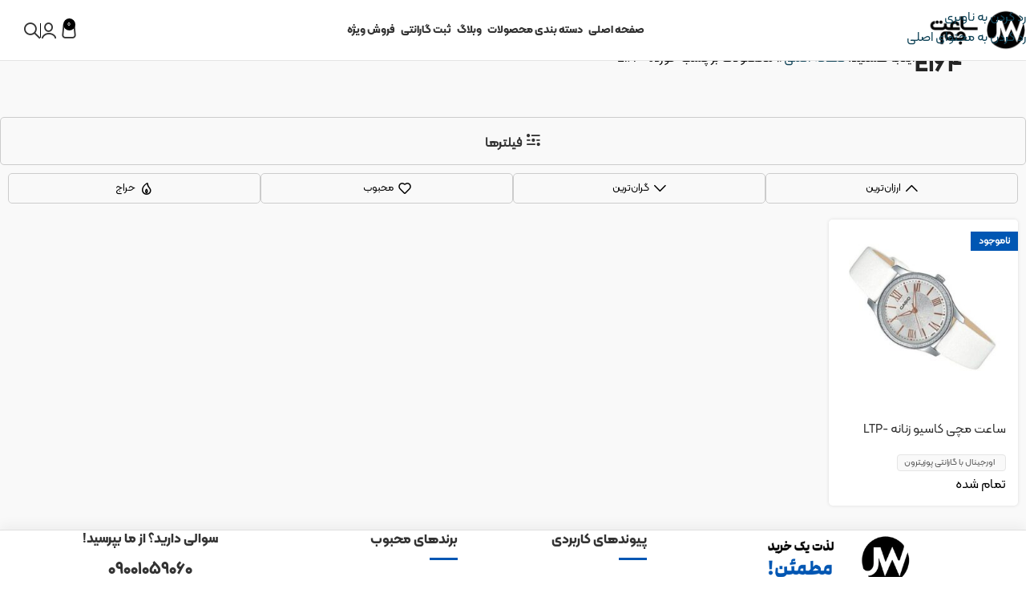

--- FILE ---
content_type: text/html; charset=UTF-8
request_url: https://www.jamwatch.com/product-tag/e164/
body_size: 25759
content:
<!DOCTYPE html>
<html dir="rtl" lang="fa-IR" prefix="og: https://ogp.me/ns#">
<head>
	<meta charset="UTF-8">
	<link rel="profile" href="https://gmpg.org/xfn/11">
	<link rel="pingback" href="https://www.jamwatch.com/xmlrpc.php">

	<link rel='dns-prefetch' href='//payment.snapppay.ir'>
<link rel='dns-prefetch' href='//shaparak.ir'>
<link rel='dns-prefetch' href='//web.mydigipay.com'>
<link rel='dns-prefetch' href='//torobpay.com'>

<!-- بهینه سازی موتور جستجو توسط رنک مث - https://rankmath.com/ -->
<title>آرشیو محصولات E164 | ساعت جم</title><link rel="preload" href="https://www.jamwatch.com/wp-content/themes/woodmart/fonts/woodmart-font-3-700.woff2?v=8.3.8" as="font" crossorigin fetchpriority="high"><link rel="preload" href="https://www.jamwatch.com/wp-content/uploads/2025/09/KalamehWebFaNum-Regular.woff2" as="font" type="font/woff2" crossorigin fetchpriority="high"><link rel="preload" href="https://www.jamwatch.com/wp-content/uploads/2025/09/KalamehWebFaNum-Bold.woff2" as="font" type="font/woff2" crossorigin fetchpriority="high">
<meta name="robots" content="follow, noindex, nosnippet"/>
<meta property="og:locale" content="fa_IR" />
<meta property="og:type" content="article" />
<meta property="og:title" content="آرشیو محصولات E164 | ساعت جم" />
<meta property="og:url" content="https://www.jamwatch.com/product-tag/e164/" />
<meta property="og:site_name" content="ساعت جم" />
<meta name="twitter:card" content="summary_large_image" />
<meta name="twitter:title" content="آرشیو محصولات E164 | ساعت جم" />
<meta name="twitter:label1" content="محصولات" />
<meta name="twitter:data1" content="1" />
<script type="application/ld+json" class="rank-math-schema">{"@context":"https://schema.org","@graph":[{"@type":"Organization","@id":"https://www.jamwatch.com/#organization","name":"\u0633\u0627\u0639\u062a \u062c\u0645"},{"@type":"WebSite","@id":"https://www.jamwatch.com/#website","url":"https://www.jamwatch.com","name":"\u0633\u0627\u0639\u062a \u062c\u0645","alternateName":"\u062c\u0645 \u0648\u0627\u0686","publisher":{"@id":"https://www.jamwatch.com/#organization"},"inLanguage":"fa-IR"},{"@type":"BreadcrumbList","@id":"https://www.jamwatch.com/product-tag/e164/#breadcrumb","itemListElement":[{"@type":"ListItem","position":"1","item":{"@id":"https://www.jamwatch.com","name":"\u0635\u0641\u062d\u0647 \u0627\u0635\u0644\u06cc"}},{"@type":"ListItem","position":"2","item":{"@id":"https://www.jamwatch.com/product-tag/e164/","name":"\u0645\u062d\u0635\u0648\u0644\u0627\u062a \u0628\u0631\u0686\u0633\u0628 \u062e\u0648\u0631\u062f\u0647 &ldquo;E164&rdquo;"}}]},{"@type":"CollectionPage","@id":"https://www.jamwatch.com/product-tag/e164/#webpage","url":"https://www.jamwatch.com/product-tag/e164/","name":"\u0622\u0631\u0634\u06cc\u0648 \u0645\u062d\u0635\u0648\u0644\u0627\u062a E164 | \u0633\u0627\u0639\u062a \u062c\u0645","isPartOf":{"@id":"https://www.jamwatch.com/#website"},"inLanguage":"fa-IR","breadcrumb":{"@id":"https://www.jamwatch.com/product-tag/e164/#breadcrumb"}}]}</script>
<!-- /افزونه سئو وردپرس رنک مث -->

<link rel="alternate" type="application/rss+xml" title="ساعت جم &raquo; خوراک" href="https://www.jamwatch.com/feed/" />
<link rel="alternate" type="application/rss+xml" title="ساعت جم &raquo; خوراک دیدگاه‌ها" href="https://www.jamwatch.com/comments/feed/" />
<link rel="alternate" type="application/rss+xml" title="خوراک ساعت جم &raquo; E164 برچسب" href="https://www.jamwatch.com/product-tag/e164/feed/" />
<style id='wp-img-auto-sizes-contain-inline-css' type='text/css'>
img:is([sizes=auto i],[sizes^="auto," i]){contain-intrinsic-size:3000px 1500px}
/*# sourceURL=wp-img-auto-sizes-contain-inline-css */
</style>

<link rel='stylesheet' id='wp-block-library-rtl-css' href='https://www.jamwatch.com/wp-includes/css/dist/block-library/style-rtl.min.css?ver=6.9' type='text/css' media='all' />
<style id='woocommerce-inline-inline-css' type='text/css'>
.woocommerce form .form-row .required { visibility: visible; }
/*# sourceURL=woocommerce-inline-inline-css */
</style>
<link rel='stylesheet' id='child-style-css' href='https://www.jamwatch.com/wp-content/themes/woodmart-child/style.css?ver=8.3.8' type='text/css' media='all' />
<link rel='stylesheet' id='elementor-frontend-css' href='https://www.jamwatch.com/wp-content/plugins/elementor/assets/css/frontend.min.css?ver=3.34.4' type='text/css' media='all' />
<link rel='stylesheet' id='elementor-post-31645-css' href='https://www.jamwatch.com/wp-content/uploads/elementor/css/post-31645.css?ver=1769686309' type='text/css' media='all' />
<link rel='stylesheet' id='wd-style-base-css' href='https://www.jamwatch.com/wp-content/themes/woodmart/css/parts/base-rtl.min.css?ver=8.3.8' type='text/css' media='all' />
<link rel='stylesheet' id='wd-helpers-wpb-elem-css' href='https://www.jamwatch.com/wp-content/themes/woodmart/css/parts/helpers-wpb-elem.min.css?ver=8.3.8' type='text/css' media='all' />
<link rel='stylesheet' id='wd-elementor-base-css' href='https://www.jamwatch.com/wp-content/themes/woodmart/css/parts/int-elem-base-rtl.min.css?ver=8.3.8' type='text/css' media='all' />
<link rel='stylesheet' id='wd-woocommerce-base-css' href='https://www.jamwatch.com/wp-content/themes/woodmart/css/parts/woocommerce-base-rtl.min.css?ver=8.3.8' type='text/css' media='all' />
<link rel='stylesheet' id='wd-mod-star-rating-css' href='https://www.jamwatch.com/wp-content/themes/woodmart/css/parts/mod-star-rating.min.css?ver=8.3.8' type='text/css' media='all' />
<link rel='stylesheet' id='wd-woocommerce-block-notices-css' href='https://www.jamwatch.com/wp-content/themes/woodmart/css/parts/woo-mod-block-notices-rtl.min.css?ver=8.3.8' type='text/css' media='all' />
<link rel='stylesheet' id='wd-widget-active-filters-css' href='https://www.jamwatch.com/wp-content/themes/woodmart/css/parts/woo-widget-active-filters.min.css?ver=8.3.8' type='text/css' media='all' />
<link rel='stylesheet' id='wd-woo-shop-builder-css' href='https://www.jamwatch.com/wp-content/themes/woodmart/css/parts/woo-shop-builder.min.css?ver=8.3.8' type='text/css' media='all' />
<link rel='stylesheet' id='wd-wp-blocks-css' href='https://www.jamwatch.com/wp-content/themes/woodmart/css/parts/wp-blocks.min.css?ver=8.3.8' type='text/css' media='all' />
<link rel='stylesheet' id='eh-user-main-css' href='https://www.jamwatch.com/wp-content/plugins/ehraz/assets/user/css/main.css?ver=1764180269' type='text/css' media='all' />
<script type="text/javascript" src="https://www.jamwatch.com/wp-includes/js/jquery/jquery.min.js?ver=3.7.1" id="jquery-core-js"></script>
<script type="text/javascript" src="https://www.jamwatch.com/wp-content/plugins/woocommerce/assets/js/jquery-blockui/jquery.blockUI.min.js?ver=2.7.0-wc.10.4.3" id="wc-jquery-blockui-js" defer="defer" data-wp-strategy="defer"></script>
<script type="text/javascript" id="wc-add-to-cart-js-extra">
/* <![CDATA[ */
var wc_add_to_cart_params = {"ajax_url":"/wp-admin/admin-ajax.php","wc_ajax_url":"/?wc-ajax=%%endpoint%%","i18n_view_cart":"\u0645\u0634\u0627\u0647\u062f\u0647 \u0633\u0628\u062f \u062e\u0631\u06cc\u062f","cart_url":"https://www.jamwatch.com/cart/","is_cart":"","cart_redirect_after_add":"no"};
//# sourceURL=wc-add-to-cart-js-extra
/* ]]> */
</script>
<script type="text/javascript" src="https://www.jamwatch.com/wp-content/plugins/woocommerce/assets/js/frontend/add-to-cart.min.js?ver=10.4.3" id="wc-add-to-cart-js" defer="defer" data-wp-strategy="defer"></script>
<script type="text/javascript" src="https://www.jamwatch.com/wp-content/plugins/woocommerce/assets/js/js-cookie/js.cookie.min.js?ver=2.1.4-wc.10.4.3" id="wc-js-cookie-js" defer="defer" data-wp-strategy="defer"></script>
<script type="text/javascript" id="woocommerce-js-extra">
/* <![CDATA[ */
var woocommerce_params = {"ajax_url":"/wp-admin/admin-ajax.php","wc_ajax_url":"/?wc-ajax=%%endpoint%%","i18n_password_show":"\u0646\u0645\u0627\u06cc\u0634 \u0631\u0645\u0632\u0639\u0628\u0648\u0631","i18n_password_hide":"Hide password"};
//# sourceURL=woocommerce-js-extra
/* ]]> */
</script>
<script type="text/javascript" src="https://www.jamwatch.com/wp-content/plugins/woocommerce/assets/js/frontend/woocommerce.min.js?ver=10.4.3" id="woocommerce-js" defer="defer" data-wp-strategy="defer"></script>
<script type="text/javascript" src="https://www.jamwatch.com/wp-content/themes/woodmart/js/libs/device.min.js?ver=8.3.8" id="wd-device-library-js"></script>
<script type="text/javascript" src="https://www.jamwatch.com/wp-content/themes/woodmart/js/scripts/global/scrollBar.min.js?ver=8.3.8" id="wd-scrollbar-js"></script>
<link rel="https://api.w.org/" href="https://www.jamwatch.com/wp-json/" /><link rel="alternate" title="JSON" type="application/json" href="https://www.jamwatch.com/wp-json/wp/v2/product_tag/460" /><link rel="stylesheet" href="https://www.jamwatch.com/wp-content/themes/woodmart-child/rtl.css" type="text/css" media="screen" />    <style>
        .jw-archive-badge-wrap {
            display: flex;
            margin-top: 6px;
            margin-bottom: 6px;
            line-height: 1;
        }

        .jw-archive-badge-text {
            display: inline-block;
            background-color: #000000;
            color: #ffffff;
            
            /* لیست فونت‌های مدرن سیستمی (ترتیب مهم است) */
            /* اولویت با فونت‌های مدرن اپل و ویندوز است، در آخر فونت‌های معمولی */
            font-family: -apple-system, BlinkMacSystemFont, "Segoe UI", Roboto, "Helvetica Neue", Arial, sans-serif;
            
            font-size: 11px;
            font-weight: normal;   /* رفع مشکل بولد بودن - کاملاً معمولی */
            
            padding: 4px 10px;     /* حفظ پدینگ مناسب */
            border-radius: 4px;
            
            letter-spacing: 0.1px; /* حفظ فاصله حروف */
            
            white-space: nowrap;
            overflow: hidden;
            text-overflow: ellipsis;
            max-width: 100%;
            direction: ltr;        /* چپ چین برای نمایش صحیح مدل‌های انگلیسی */
        }
    </style>
        <style>
        .jw-guarantee-wrapper {
            margin-top: 4px;
            margin-bottom: 6px;
            line-height: 1;
        }
        .jw-guarantee-badge {
            display: inline-flex;
            align-items: center;
            justify-content: center;
            font-size: 11px;
            color: #555;
            background-color: #f9f9f9;
            padding: 4px 8px;
            border-radius: 4px;
            border: 1px solid #e5e5e5;
            width: fit-content;
            max-width: 100%;
        }
        .jw-guarantee-badge i {
            color: #43a047;
            margin-left: 5px;
            font-size: 12px;
        }
        /* اطمینان از چیدمان صحیح در گرید وودمارت */
        .product-grid-item .jw-guarantee-wrapper {
            text-align: inherit; 
            display: flex;
            justify-content: inherit;
        }
    </style>
    <meta name="theme-color" content="rgba(0,0,0,0.81)">					<meta name="viewport" content="width=device-width, initial-scale=1.0, maximum-scale=1.0, user-scalable=no">
										<noscript><style>.woocommerce-product-gallery{ opacity: 1 !important; }</style></noscript>
	<style class="wpcode-css-snippet">/* =================================================================== */
/* استایل‌های عمومی و متفرقه
/* =================================================================== */

.cart-widget-side { 
    position: fixed !important; 
    z-index: 1000 !important; 
}

.diginovin { 
    border: 2px dashed #00a049; 
    background-color: #f0fcf5; 
}


/* برای رفع فاصله اضافی زیر کروسل تک-آیتمی در موبایل */
@media (max-width: 768px) {
    .image-only-carousel.single-item-padding-fix {
        margin-bottom: 0 !important;
        padding-bottom: 50px !important;
    }
}

/* مخفی کردن متن وضعیت موجودی محصول */
p.stock.in-stock,
p.stock.out-of-stock {
    display: none !important;
}

.wd-buttons.wd-pos-r-t {
    display: none !important;
}

/* =================================================================== */
/* استایل‌های کامل فوتر
/* =================================================================== */

/* --- ساختار کلی --- */
footer.footer-container {
    background-color: #ffffff;
    padding: 0;
    border-top: 1px solid #e0e0e0;
    box-shadow: 0 -5px 15px rgba(0, 0, 0, 0.05);
}

.footer-container .jamwatch-custom-footer {
    max-width: 1200px;
    margin: 0 auto;
    display: grid;
    grid-template-columns: 2fr 1fr 1fr 1.5fr;
    gap: 40px;
    font-family: 'JW-RF', sans-serif;
}

/* --- ستون اول (اصلی) --- */
.footer-container .footer-col-main {
    text-align: center;
}

.footer-container .footer-logo {
    max-width: 220px;
    margin-bottom: 10px;
}

.footer-container .footer-about-text {
    font-size: 12px;
    color: #666;
    line-height: 1.8;
}

/* --- باکس مجوزها --- */
.footer-container .footer-seals {
    background-color: #ffffff;
    border: 1px solid #e0e0e0;
    border-radius: 8px;
    padding: 20px;
    margin-top: 25px;
    text-align: center;
}

.footer-container .seals-title {
    font-family: 'JW-BF', sans-serif;
    font-size: 16px;
    color: #333;
    margin: 0 0 15px 0;
}

.footer-container .seals-images {
    display: flex;
    justify-content: center;
    align-items: center;
    gap: 15px;
}

.footer-container .seals-images a {
    display: block;
    max-width: 90px;
    height: auto;
}

.footer-container .seals-images img {
    max-width: 100%;
    height: auto;
    display: block;
}

/* --- ستون‌های میانی (لینک‌ها و عناوین) --- */
.footer-container .footer-title {
    font-family: 'JW-BF', sans-serif;
    font-size: 17px;
    color: #333;
    margin: 0 0 25px 0;
    position: relative;
    padding-bottom: 10px;
    display: inline-block;
}

.footer-container .footer-title::after {
    content: '';
    display: block;
    width: 35px;
    height: 3px;
    background-color: #0056b3;
    margin-top: 10px;
}

.footer-container .footer-link-list {
    list-style: none;
    padding: 0;
    margin: 0;
    text-align: right;
}

.footer-container .footer-link-list li {
    margin-bottom: 15px;
}

.footer-container .footer-link-list a {
    font-size: 14px;
    color: #555;
    text-decoration: none;
    transition: all 0.2s ease;
}

.footer-container .footer-link-list a:hover {
    color: #0056b3;
    padding-right: 5px;
}

/* --- ستون آخر (تماس و شبکه‌های اجتماعی) --- */
.footer-container .footer-contact-column {
    display: flex;
    flex-direction: column;
    align-items: center;
    text-align: center;
}

.footer-container .footer-contact-title {
    display: flex;
    align-items: center;
    justify-content: center;
    margin-bottom: 10px;
    border: none;
    padding: 0;
    font-family: 'JW-BF', sans-serif;
    font-size: 17px;
    color: #333;
}

.footer-container .footer-contact-title::after {
    display: none;
}

.footer-container .footer-contact-info {
    font-family: 'JW-BF', sans-serif;
    font-size: 20px;
    color: #333;
    margin-bottom: 20px;
    direction: ltr;
}

.footer-container .footer-track-button {
    width: 100%;
    max-width: 220px;
    background-color: #0056b3;
    color: #ffffff;
    font-family: 'JW-BF', sans-serif;
    box-shadow: 0 4px 15px rgba(0, 86, 179, 0.2);
    border: none;
    padding: 12px;
    border-radius: 8px;
    text-decoration: none;
    transition: background-color 0.2s ease;
}

.footer-container .footer-track-button:hover {
    background-color: #00438c;
}

.footer-container .social-block {
    margin-top: 40px;
    padding-top: 25px;
    border-top: 1px solid #eaeaea;
    width: 100%;
}

.footer-container .social-icons .social-icon {
    display: inline-block;
    margin: 0 8px;
}

.footer-container .social-icons .social-icon img {
    width: 30px;
    height: 30px;
    vertical-align: middle;
    transition: opacity 0.2s ease;
}

.footer-container .social-icons .social-icon:hover img {
    opacity: 0.8;
}

/* --- استایل‌های ریسپانسیو فوتر --- */
@media (max-width: 991px) {
    .footer-container .jamwatch-custom-footer {
        grid-template-columns: 1fr 1fr;
        gap: 30px;
    }
}

@media (max-width: 767px) {
    .footer-container .jamwatch-custom-footer {
        grid-template-columns: 1fr 1fr;
        gap: 30px 20px;
    }

    .footer-container .jamwatch-custom-footer .footer-col:first-child,
    .footer-container .jamwatch-custom-footer .footer-col:last-child {
        grid-column: 1 / -1;
    }
}</style><link rel="icon" href="https://www.jamwatch.com/wp-content/uploads/2024/11/cropped-favjam-2-100x100.jpg" sizes="32x32" />
<link rel="icon" href="https://www.jamwatch.com/wp-content/uploads/2024/11/cropped-favjam-2-300x300.jpg" sizes="192x192" />
<link rel="apple-touch-icon" href="https://www.jamwatch.com/wp-content/uploads/2024/11/cropped-favjam-2-300x300.jpg" />
<meta name="msapplication-TileImage" content="https://www.jamwatch.com/wp-content/uploads/2024/11/cropped-favjam-2-300x300.jpg" />
    <style>
        /* ----------------------------------------------------
           بخش اول: استایل دکمه فیلتر اصلی (Filter Button)
        ---------------------------------------------------- */
        
        /* کانتینر اصلی دکمه فیلتر */
        .jw-custom-filters-wrapper {
            background-color: transparent !important;
            border: 1px solid #ccc !important;
            border-radius: 5px !important;
            
            width: 100% !important;
            display: flex !important;
            justify-content: center !important;
            align-items: center !important;
            
            /* تنظیم فاصله‌ها (درخواستی کاربر) */
            margin-top: 0 !important;      /* حذف فاصله از بالا */
            margin-bottom: 0px !important; /* کاهش فاصله با دکمه‌های سورت پایین */
            
            transition: all 0.2s ease !important;
        }

        /* افکت هاور دکمه فیلتر */
        .jw-custom-filters-wrapper:hover {
            background-color: #f5f5f5 !important;
            border-color: #999 !important;
        }

        /* دکمه/لینک داخلی قالب */
        .jw-custom-filters-wrapper .open-filters {
            background: transparent !important;
            border: none !important;
            box-shadow: none !important;
            width: 100% !important;
            display: block !important;
            margin: 0 !important;
            padding: 8px 0 !important;
            color: #333 !important; 
        }

        /* پاکسازی استایل‌های اضافه المنتور */
        .jw-custom-filters-wrapper .elementor-widget-container,
        .jw-custom-filters-wrapper .wd-filter-buttons {
            background: transparent !important;
            margin: 0 !important;
            width: 100% !important;
            padding: 0 !important;
        }

        /* ----------------------------------------------------
           بخش دوم: استایل دکمه‌های سورتینگ (Sorting Buttons)
        ---------------------------------------------------- */

        /* کانتینر دکمه‌های سورت */
        .jw-sorting-container {
            display: flex;
            width: 100%;
            gap: 5px; 
            margin-top: 0 !important; /* اطمینان از عدم فاصله اضافی از بالا */
            margin-bottom: 20px;
        }

        /* دکمه‌های تکی سورت */
        .jw-sort-btn {
            flex: 1; /* تقسیم مساوی فضا */
            display: flex;
            flex-direction: row;
            align-items: center;
            justify-content: center;
            
            background: transparent;
            color: #000 !important;
            border: 1px solid #ccc;
            border-radius: 5px;
            
            padding: 8px 5px;
            font-size: 13px;
            font-weight: 500;
            text-decoration: none !important;
            transition: all 0.2s ease;
            white-space: nowrap;
        }

        /* آیکون‌های وودمارت */
        .jw-sort-btn i {
            font-family: "woodmart-font";
            font-weight: 400;
            font-style: normal;
            font-size: 16px;
            margin-left: 6px;
            line-height: 1;
            color: #000;
        }

        /* تعریف محتوای آیکون‌ها */
        .jw-icon-low::before { content: "\f115"; }    /* ارزان */
        .jw-icon-high::before { content: "\f129"; }   /* گران */
        .jw-icon-rating::before { content: "\f106"; } /* محبوب */
        .jw-icon-sale::before { content: "\f11d"; }   /* حراج */

        /* هاور سورت */
        .jw-sort-btn:hover {
            background: #f5f5f5;
            border-color: #999;
        }

        /* حالت فعال سورت (Active) */
        .jw-sort-btn.active {
            background: #e0e0e0;
            border-color: #bbb;
            color: #000 !important;
            font-weight: bold;
        }

        /* ریسپانسیو موبایل */
        @media (max-width: 768px) {
            .jw-sort-btn {
                font-size: 11px;
                padding: 6px 2px;
            }
            .jw-sort-btn i {
                font-size: 14px;
                margin-left: 4px;
            }
        }
    </style>
    <style>
		
		</style>			<style id="wd-style-header_755609-css" data-type="wd-style-header_755609">
				:root{
	--wd-top-bar-h: .00001px;
	--wd-top-bar-sm-h: .00001px;
	--wd-top-bar-sticky-h: .00001px;
	--wd-top-bar-brd-w: .00001px;

	--wd-header-general-h: 75px;
	--wd-header-general-sm-h: 50px;
	--wd-header-general-sticky-h: 50px;
	--wd-header-general-brd-w: 1px;

	--wd-header-bottom-h: .00001px;
	--wd-header-bottom-sm-h: .00001px;
	--wd-header-bottom-sticky-h: .00001px;
	--wd-header-bottom-brd-w: .00001px;

	--wd-header-clone-h: .00001px;

	--wd-header-brd-w: calc(var(--wd-top-bar-brd-w) + var(--wd-header-general-brd-w) + var(--wd-header-bottom-brd-w));
	--wd-header-h: calc(var(--wd-top-bar-h) + var(--wd-header-general-h) + var(--wd-header-bottom-h) + var(--wd-header-brd-w));
	--wd-header-sticky-h: calc(var(--wd-top-bar-sticky-h) + var(--wd-header-general-sticky-h) + var(--wd-header-bottom-sticky-h) + var(--wd-header-clone-h) + var(--wd-header-brd-w));
	--wd-header-sm-h: calc(var(--wd-top-bar-sm-h) + var(--wd-header-general-sm-h) + var(--wd-header-bottom-sm-h) + var(--wd-header-brd-w));
}


.whb-sticked .whb-general-header .wd-dropdown:not(.sub-sub-menu) {
	margin-top: 4px;
}

.whb-sticked .whb-general-header .wd-dropdown:not(.sub-sub-menu):after {
	height: 15px;
}


:root:has(.whb-general-header.whb-border-boxed) {
	--wd-header-general-brd-w: .00001px;
}

@media (max-width: 1024px) {
:root:has(.whb-general-header.whb-hidden-mobile) {
	--wd-header-general-brd-w: .00001px;
}
}




		
.whb-mpyvozk2c89z36qyqsr7 {
	--wd-divider-color: rgba(0, 0, 0, 1);
}
.whb-6ae9ncgmg67dzg41ab4m form.searchform {
	--wd-form-height: 46px;
}
.whb-ffac9rqqbqrn1mf5ttr6 {
	--wd-divider-color: rgba(0, 0, 0, 1);
}
.whb-ccl1nfx8ukpp19p8nzwb {
	--wd-form-brd-radius: 35px;
}
.whb-ccl1nfx8ukpp19p8nzwb form.searchform {
	--wd-form-height: 42px;
}
.whb-general-header {
	border-color: rgba(0, 0, 0, 0.1);border-bottom-width: 1px;border-bottom-style: solid;
}

.whb-header-bottom {
	background-color: rgba(255, 255, 255, 1);border-bottom-width: 0px;border-bottom-style: solid;
}
			</style>
						<style id="wd-style-theme_settings_default-css" data-type="wd-style-theme_settings_default">
				@font-face {
	font-weight: normal;
	font-style: normal;
	font-family: "woodmart-font";
	src: url("//www.jamwatch.com/wp-content/themes/woodmart/fonts/woodmart-font-3-700.woff2?v=8.3.8") format("woff2");
}

@font-face {
	font-family: "star";
	font-weight: 400;
	font-style: normal;
	src: url("//www.jamwatch.com/wp-content/plugins/woocommerce/assets/fonts/star.eot?#iefix") format("embedded-opentype"), url("//www.jamwatch.com/wp-content/plugins/woocommerce/assets/fonts/star.woff") format("woff"), url("//www.jamwatch.com/wp-content/plugins/woocommerce/assets/fonts/star.ttf") format("truetype"), url("//www.jamwatch.com/wp-content/plugins/woocommerce/assets/fonts/star.svg#star") format("svg");
}

@font-face {
	font-family: "WooCommerce";
	font-weight: 400;
	font-style: normal;
	src: url("//www.jamwatch.com/wp-content/plugins/woocommerce/assets/fonts/WooCommerce.eot?#iefix") format("embedded-opentype"), url("//www.jamwatch.com/wp-content/plugins/woocommerce/assets/fonts/WooCommerce.woff") format("woff"), url("//www.jamwatch.com/wp-content/plugins/woocommerce/assets/fonts/WooCommerce.ttf") format("truetype"), url("//www.jamwatch.com/wp-content/plugins/woocommerce/assets/fonts/WooCommerce.svg#WooCommerce") format("svg");
}

:root {
	--wd-text-font: "JW-RF", Arial, Helvetica, sans-serif;
	--wd-text-font-weight: 400;
	--wd-text-color: rgb(0,0,0);
	--wd-text-font-size: 16px;
	--wd-title-font: "JW-BF", Arial, Helvetica, sans-serif;
	--wd-title-font-weight: 600;
	--wd-title-color: #242424;
	--wd-entities-title-font: "JW-RF", Arial, Helvetica, sans-serif;
	--wd-entities-title-font-weight: 500;
	--wd-entities-title-color: #333333;
	--wd-entities-title-color-hover: rgb(51 51 51 / 65%);
	--wd-alternative-font: "JW-RF", Arial, Helvetica, sans-serif;
	--wd-widget-title-font: "JW-BF", Arial, Helvetica, sans-serif;
	--wd-widget-title-font-weight: 600;
	--wd-widget-title-transform: uppercase;
	--wd-widget-title-color: #333;
	--wd-widget-title-font-size: 16px;
	--wd-header-el-font: "JW-BF", Arial, Helvetica, sans-serif;
	--wd-header-el-font-weight: 700;
	--wd-header-el-transform: uppercase;
	--wd-header-el-font-size: 14px;
	--wd-otl-style: dotted;
	--wd-otl-width: 2px;
	--wd-primary-color: rgb(0,0,0);
	--wd-alternative-color: rgb(0,86,179);
	--btn-default-font-family: "JW-RF", Arial, Helvetica, sans-serif;
	--btn-default-font-weight: 400;
	--btn-default-bgcolor: rgb(0,0,0);
	--btn-default-bgcolor-hover: rgb(0,0,0);
	--btn-accented-font-family: "JW-RF", Arial, Helvetica, sans-serif;
	--btn-accented-font-weight: 400;
	--btn-accented-bgcolor: rgb(0,0,0);
	--btn-accented-bgcolor-hover: rgb(0,0,0);
	--wd-form-brd-width: 2px;
	--notices-success-bg: #459647;
	--notices-success-color: #fff;
	--notices-warning-bg: #E0B252;
	--notices-warning-color: #fff;
	--wd-link-color: rgb(18,69,89);
	--wd-link-color-hover: rgb(3,64,89);
}
.wd-age-verify-wrap {
	--wd-popup-width: 500px;
}
.wd-popup.wd-promo-popup {
	background-color: #111111;
	background-image: none;
	background-repeat: no-repeat;
	background-size: contain;
	background-position: left center;
}
.wd-promo-popup-wrap {
	--wd-popup-width: 800px;
}
.wd-page-title .wd-page-title-bg img {
	object-fit: cover;
	object-position: center center;
}
.wd-footer {
	background-color: rgb(255,255,255);
	background-image: none;
}
.woodmart-archive-shop:not(.single-product) .wd-page-content {
	background-color: rgb(249,249,249);
	background-image: none;
}
.single-product .wd-page-content {
	background-color: rgb(249,249,249);
	background-image: none;
}
.woodmart-archive-blog .wd-page-content {
	background-color: rgb(249,249,249);
	background-image: none;
}
.product-labels .product-label.onsale {
	background-color: rgb(220,53,69);
	color: rgb(255,255,255);
}
.product-labels .product-label.new {
	background-color: rgb(220,53,69);
	color: rgb(255,255,255);
}
.product-labels .product-label.featured {
	background-color: rgb(0,86,179);
}
.product-labels .product-label.out-of-stock {
	background-color: rgb(0,86,179);
	color: rgb(255,255,255);
}
.product-labels .product-label.attribute-label:not(.label-with-img) {
	background-color: rgb(0,86,179);
}
.mfp-wrap.wd-popup-quick-view-wrap {
	--wd-popup-width: 920px;
}
:root{
--wd-form-brd-radius: 35px;
--btn-default-color: #fff;
--btn-default-color-hover: #fff;
--btn-accented-color: #fff;
--btn-accented-color-hover: #fff;
--btn-default-brd-radius: 0px;
--btn-default-box-shadow: none;
--btn-default-box-shadow-hover: none;
--btn-default-box-shadow-active: none;
--btn-default-bottom: 0px;
--btn-accented-brd-radius: 0px;
--btn-accented-box-shadow: none;
--btn-accented-box-shadow-hover: none;
--btn-accented-box-shadow-active: none;
--btn-accented-bottom: 0px;
--wd-brd-radius: 5px;
}



.wd-page-title {
background-color: #0a0a0a;
}

@font-face {
	font-family: "Modamregular";
	src: url("//www.jamwatch.com/wp-content/uploads/2025/06/ModamFaNumWeb-Regular.woff2") format("woff2"), 
url("//www.jamwatch.com/wp-content/uploads/2025/06/ModamFaNumWeb-Regular.woff") format("woff");
	font-weight: 400;
	font-style: normal;
}

@font-face {
	font-family: "modambold";
	src: url("//www.jamwatch.com/wp-content/uploads/2025/06/ModamFaNumWeb-Bold.woff2") format("woff2"), 
url("//www.jamwatch.com/wp-content/uploads/2025/06/ModamFaNumWeb-Bold.woff") format("woff");
	font-weight: 700;
	font-style: normal;
}

@font-face {
	font-family: "YekanBakh-Reg";
	src: url("//www.jamwatch.com/wp-content/uploads/2025/08/YekanBakh-Regular.woff2") format("woff2"), 
url("//www.jamwatch.com/wp-content/uploads/2025/08/YekanBakh-Regular.woff") format("woff");
	font-weight: 400;
	font-style: normal;
}

@font-face {
	font-family: "YekanBakh-Bold";
	src: url("//www.jamwatch.com/wp-content/uploads/2025/08/YekanBakh-Bold.woff2") format("woff2"), 
url("//www.jamwatch.com/wp-content/uploads/2025/08/YekanBakh-Bold.woff") format("woff");
	font-weight: 700;
	font-style: normal;
}

@font-face {
	font-family: "JW-Reg";
	src: url("//www.jamwatch.com/wp-content/uploads/2025/09/KalamehWebFaNum-Regular.woff2") format("woff2"), 
url("//www.jamwatch.com/wp-content/uploads/2025/09/KalamehWebFaNum-Regular.woff") format("woff");
	font-weight: 400;
	font-style: normal;
}

@font-face {
	font-family: "JW-Bold";
	src: url("//www.jamwatch.com/wp-content/uploads/2025/09/KalamehWebFaNum-Bold.woff2") format("woff2"), 
url("//www.jamwatch.com/wp-content/uploads/2025/09/KalamehWebFaNum-Bold.woff") format("woff");
	font-weight: 700;
	font-style: normal;
}

@font-face {
	font-family: "JW-RF";
	src: url("//www.jamwatch.com/wp-content/uploads/2025/09/KalamehWebFaNum-Regular.woff2") format("woff2"), 
url("//www.jamwatch.com/wp-content/uploads/2025/09/KalamehWebFaNum-Regular.woff") format("woff");
	font-weight: 400;
	font-style: normal;
}

@font-face {
	font-family: "JW-BF";
	src: url("//www.jamwatch.com/wp-content/uploads/2025/09/KalamehWebFaNum-Bold.woff2") format("woff2"), 
url("//www.jamwatch.com/wp-content/uploads/2025/09/KalamehWebFaNum-Bold.woff") format("woff");
	font-weight: 700;
	font-style: normal;
}

			</style>
			    <style>
        :root {
            --eh-user-button-color: #000000;
            --eh-user-button-color-hover: #000000bf;
            --eh-user-button-text-color: #ffffff;
            --eh-form-button-color: #000000;
            --eh-modal-button-color: #000000;
            --eh-modal-button-color-hover: #000000bf;
            --eh-modal-button-text-color: #ffffff;
            --eh-form-button-color-hover: #000000bf;
            --eh-form-button-text-color: #ffffff;
            --eh-loading-wrap-color: #ffffff;
            --eh-loading-color: #000000;
        }
    </style>
    <noscript><style>.perfmatters-lazy[data-src]{display:none !important;}</style></noscript><style>.perfmatters-lazy-youtube{position:relative;width:100%;max-width:100%;height:0;padding-bottom:56.23%;overflow:hidden}.perfmatters-lazy-youtube img{position:absolute;top:0;right:0;bottom:0;left:0;display:block;width:100%;max-width:100%;height:auto;margin:auto;border:none;cursor:pointer;transition:.5s all;-webkit-transition:.5s all;-moz-transition:.5s all}.perfmatters-lazy-youtube img:hover{-webkit-filter:brightness(75%)}.perfmatters-lazy-youtube .play{position:absolute;top:50%;left:50%;right:auto;width:68px;height:48px;margin-left:-34px;margin-top:-24px;background:url(https://www.jamwatch.com/wp-content/plugins/perfmatters/img/youtube.svg) no-repeat;background-position:center;background-size:cover;pointer-events:none;filter:grayscale(1)}.perfmatters-lazy-youtube:hover .play{filter:grayscale(0)}.perfmatters-lazy-youtube iframe{position:absolute;top:0;left:0;width:100%;height:100%;z-index:99}</style></head>

<body class="rtl archive tax-product_tag term-e164 term-460 wp-custom-logo wp-theme-woodmart wp-child-theme-woodmart-child theme-woodmart woocommerce woocommerce-page woocommerce-no-js wrapper-full-width-content  woodmart-archive-shop elementor-default elementor-kit-31645">
			<script type="text/javascript" id="wd-flicker-fix">// Flicker fix.</script>		<div class="wd-skip-links">
								<a href="#menu-%d9%85%d9%86%d9%88-%d8%a7%d8%b5%d9%84%db%8c" class="wd-skip-navigation btn">
						رد کردن به ناوبری					</a>
								<a href="#main-content" class="wd-skip-content btn">
				رد کردن به محتوای اصلی			</a>
		</div>
			
	
	<div class="wd-page-wrapper website-wrapper">
									<header class="whb-header whb-header_755609 whb-scroll-slide whb-sticky-real">
								<link rel="stylesheet" id="wd-header-base-css" href="https://www.jamwatch.com/wp-content/themes/woodmart/css/parts/header-base-rtl.min.css?ver=8.3.8" type="text/css" media="all" /> 						<link rel="stylesheet" id="wd-mod-tools-css" href="https://www.jamwatch.com/wp-content/themes/woodmart/css/parts/mod-tools.min.css?ver=8.3.8" type="text/css" media="all" /> 			<div class="whb-main-header">
	
<div class="whb-row whb-general-header whb-sticky-row whb-without-bg whb-border-fullwidth whb-color-dark whb-flex-flex-middle">
	<div class="container">
		<div class="whb-flex-row whb-general-header-inner">
			<div class="whb-column whb-col-left whb-column8 whb-visible-lg">
	<div class="site-logo whb-gs8bcnxektjsro21n657">
	<a href="https://www.jamwatch.com/" class="wd-logo wd-main-logo" rel="home" aria-label="لوگوی وب سایت">
		<img width="320" height="114" src="https://www.jamwatch.com/wp-content/uploads/2025/02/logojw2.png" class="attachment-full size-full" alt="فروشگاه ساعت جم" style="max-width:150px;" decoding="async" srcset="https://www.jamwatch.com/wp-content/uploads/2025/02/logojw2.png 320w, https://www.jamwatch.com/wp-content/uploads/2025/02/logojw2-150x53.png 150w, https://www.jamwatch.com/wp-content/uploads/2025/02/logojw2-300x107.png 300w" sizes="(max-width: 320px) 100vw, 320px" />	</a>
	</div>
</div>
<div class="whb-column whb-col-center whb-column9 whb-visible-lg">
	<nav class="wd-header-nav wd-header-main-nav text-center wd-design-1 whb-6kgdkbvf12frej4dofvj" role="navigation" aria-label="منوی اصلی">
	<ul id="menu-%d9%85%d9%86%d9%88-%d8%a7%d8%b5%d9%84%db%8c" class="menu wd-nav wd-nav-header wd-nav-main wd-style-default wd-gap-m"><li id="menu-item-28024" class="menu-item menu-item-type-custom menu-item-object-custom menu-item-home menu-item-28024 item-level-0 menu-simple-dropdown wd-event-hover" ><a href="https://www.jamwatch.com/" class="woodmart-nav-link"><span class="nav-link-text">صفحه اصلی</span></a></li>
<li id="menu-item-18992" class="menu-item menu-item-type-custom menu-item-object-custom menu-item-has-children menu-item-18992 item-level-0 menu-simple-dropdown wd-event-hover" ><a href="https://www.jamwatch.com/pro-cat/" class="woodmart-nav-link"><span class="wd-nav-icon fa fa-none"></span><span class="nav-link-text">دسته بندی محصولات</span></a><div class="color-scheme-dark wd-design-default wd-dropdown-menu wd-dropdown"><div class="container wd-entry-content">
<ul class="wd-sub-menu color-scheme-dark">
	<li id="menu-item-15335" class="menu-item menu-item-type-custom menu-item-object-custom menu-item-15335 item-level-1 wd-event-hover" ><a href="https://www.jamwatch.com/watch/man/" class="woodmart-nav-link"><span class="wd-nav-icon fa fa-none"></span>ساعت مردانه</a></li>
	<li id="menu-item-15336" class="menu-item menu-item-type-custom menu-item-object-custom menu-item-15336 item-level-1 wd-event-hover" ><a href="/watch/women/" class="woodmart-nav-link"><span class="wd-nav-icon fa fa-none"></span>ساعت زنانه</a></li>
	<li id="menu-item-15337" class="menu-item menu-item-type-custom menu-item-object-custom menu-item-15337 item-level-1 wd-event-hover" ><a href="/watch/kid/" class="woodmart-nav-link"><span class="wd-nav-icon fa fa-none"></span>ساعت بچگانه</a></li>
	<li id="menu-item-18158" class="menu-item menu-item-type-custom menu-item-object-custom menu-item-18158 item-level-1 wd-event-hover" ><a href="/watch/casio/" class="woodmart-nav-link"><span class="wd-nav-icon fa fa-none"></span>ساعت کاسیو CASIO</a></li>
	<li id="menu-item-15340" class="menu-item menu-item-type-custom menu-item-object-custom menu-item-15340 item-level-1 wd-event-hover" ><a href="/watch/casio/gshock/" class="woodmart-nav-link"><span class="wd-nav-icon fa fa-none"></span>ساعت جی شاک G-SHOCK</a></li>
	<li id="menu-item-15341" class="menu-item menu-item-type-custom menu-item-object-custom menu-item-15341 item-level-1 wd-event-hover" ><a href="/watch/casio/edifice/" class="woodmart-nav-link"><span class="wd-nav-icon fa fa-none"></span>کاسیو ادیفایس EDIFICE</a></li>
	<li id="menu-item-18914" class="menu-item menu-item-type-custom menu-item-object-custom menu-item-18914 item-level-1 wd-event-hover" ><a href="/watch/qqwatch/" class="woodmart-nav-link"><span class="wd-nav-icon fa fa-none"></span>ساعت کیو اند کیو Q&#038;Q</a></li>
	<li id="menu-item-18156" class="menu-item menu-item-type-custom menu-item-object-custom menu-item-18156 item-level-1 wd-event-hover" ><a href="/watch/orient/" class="woodmart-nav-link"><span class="wd-nav-icon fa fa-none"></span>ساعت اورینت ORIENT</a></li>
	<li id="menu-item-23573" class="menu-item menu-item-type-custom menu-item-object-custom menu-item-23573 item-level-1 wd-event-hover" ><a href="/acc/gshockstrap/" class="woodmart-nav-link"><span class="wd-nav-icon fa fa-none"></span>بند ساعت جی شاک</a></li>
	<li id="menu-item-23574" class="menu-item menu-item-type-custom menu-item-object-custom menu-item-23574 item-level-1 wd-event-hover" ><a href="/acc/watchstrap/" class="woodmart-nav-link"><span class="wd-nav-icon fa fa-none"></span>بند چرم | برزنت</a></li>
	<li id="menu-item-18153" class="menu-item menu-item-type-custom menu-item-object-custom menu-item-18153 item-level-1 wd-event-hover" ><a href="/watch/second-hand/" class="woodmart-nav-link"><span class="wd-nav-icon fa fa-none"></span>ساعت کارکرده</a></li>
</ul>
</div>
</div>
</li>
<li id="menu-item-15324" class="menu-item menu-item-type-post_type menu-item-object-page menu-item-15324 item-level-0 menu-simple-dropdown wd-event-hover" ><a href="https://www.jamwatch.com/blog/" class="woodmart-nav-link"><span class="wd-nav-icon fa fa-none"></span><span class="nav-link-text">وبلاگ</span></a></li>
<li id="menu-item-26472" class="menu-item menu-item-type-custom menu-item-object-custom menu-item-26472 item-level-0 menu-simple-dropdown wd-event-hover" ><a href="https://tryon.jamwatch.com/%d8%ab%d8%a8%d8%aa-%da%af%d8%a7%d8%b1%d8%a7%d9%86%d8%aa%db%8c-%d8%ac%d9%85-%d9%88%d8%a7%da%86/" class="woodmart-nav-link"><span class="wd-nav-icon fa fa-none"></span><span class="nav-link-text">ثبت گارانتی</span></a></li>
<li id="menu-item-15333" class="menu-item menu-item-type-post_type menu-item-object-page menu-item-15333 item-level-0 menu-simple-dropdown wd-event-hover" ><a href="https://www.jamwatch.com/promo/" class="woodmart-nav-link"><span class="wd-nav-icon fa fa-none"></span><span class="nav-link-text">فروش ویژه</span></a></li>
</ul></nav>
</div>
<div class="whb-column whb-col-right whb-column10 whb-visible-lg">
				<link rel="stylesheet" id="wd-header-cart-side-css" href="https://www.jamwatch.com/wp-content/themes/woodmart/css/parts/header-el-cart-side.min.css?ver=8.3.8" type="text/css" media="all" /> 						<link rel="stylesheet" id="wd-header-cart-css" href="https://www.jamwatch.com/wp-content/themes/woodmart/css/parts/header-el-cart-rtl.min.css?ver=8.3.8" type="text/css" media="all" /> 						<link rel="stylesheet" id="wd-widget-shopping-cart-css" href="https://www.jamwatch.com/wp-content/themes/woodmart/css/parts/woo-widget-shopping-cart.min.css?ver=8.3.8" type="text/css" media="all" /> 						<link rel="stylesheet" id="wd-widget-product-list-css" href="https://www.jamwatch.com/wp-content/themes/woodmart/css/parts/woo-widget-product-list.min.css?ver=8.3.8" type="text/css" media="all" /> 			
<div class="wd-header-cart wd-tools-element wd-design-5 cart-widget-opener wd-style-icon whb-0tw8uos7v20embmm466g">
	<a href="https://www.jamwatch.com/cart/" title="سبد خرید">
		
			<span class="wd-tools-icon wd-icon-alt">
															<span class="wd-cart-number wd-tools-count">0 <span>محصول</span></span>
									</span>
			<span class="wd-tools-text">
				
										<span class="wd-cart-subtotal"><span class="woocommerce-Price-amount amount"><bdi>0 <span class="woocommerce-Price-currencySymbol">تومان</span></bdi></span></span>
					</span>

			</a>
	</div>
			<link rel="stylesheet" id="wd-woo-mod-login-form-css" href="https://www.jamwatch.com/wp-content/themes/woodmart/css/parts/woo-mod-login-form.min.css?ver=8.3.8" type="text/css" media="all" /> 						<link rel="stylesheet" id="wd-header-my-account-css" href="https://www.jamwatch.com/wp-content/themes/woodmart/css/parts/header-el-my-account-rtl.min.css?ver=8.3.8" type="text/css" media="all" /> 			<div class="wd-header-my-account wd-tools-element wd-event-hover wd-design-1 wd-account-style-icon whb-js44d2kzifyej2ny28pe">
			<a href="https://www.jamwatch.com/my-account/" title="حساب کاربری من">
			
				<span class="wd-tools-icon">
									</span>
				<span class="wd-tools-text">
				ورود / ثبت نام			</span>

					</a>

			</div>
<div class="wd-header-divider whb-divider-default whb-mpyvozk2c89z36qyqsr7"></div>
			<link rel="stylesheet" id="wd-header-search-css" href="https://www.jamwatch.com/wp-content/themes/woodmart/css/parts/header-el-search-rtl.min.css?ver=8.3.8" type="text/css" media="all" /> 			<div class="wd-header-search wd-tools-element wd-design-1 wd-style-icon wd-display-full-screen whb-6ae9ncgmg67dzg41ab4m" title="جستجو">
	<a href="#" rel="nofollow" aria-label="جستجو">
		
			<span class="wd-tools-icon">
							</span>

			<span class="wd-tools-text">
				جستجو			</span>

			</a>

	</div>

<div class="whb-space-element whb-wg55kuoonak4fv4ae67y " style="width:40px;"></div>
</div>
<div class="whb-column whb-mobile-left whb-column_mobile2 whb-hidden-lg">
				<link rel="stylesheet" id="wd-header-mobile-nav-drilldown-css" href="https://www.jamwatch.com/wp-content/themes/woodmart/css/parts/header-el-mobile-nav-drilldown-rtl.min.css?ver=8.3.8" type="text/css" media="all" /> 						<link rel="stylesheet" id="wd-header-mobile-nav-drilldown-slide-css" href="https://www.jamwatch.com/wp-content/themes/woodmart/css/parts/header-el-mobile-nav-drilldown-slide-rtl.min.css?ver=8.3.8" type="text/css" media="all" /> 			<div class="wd-tools-element wd-header-mobile-nav wd-style-icon wd-design-1 whb-g1k0m1tib7raxrwkm1t3">
	<a href="#" rel="nofollow" aria-label="باز کردن منوی موبایل">
		
		<span class="wd-tools-icon">
					</span>

		<span class="wd-tools-text">منو</span>

			</a>
</div></div>
<div class="whb-column whb-mobile-center whb-column_mobile3 whb-hidden-lg">
	<div class="site-logo whb-lt7vdqgaccmapftzurvt">
	<a href="https://www.jamwatch.com/" class="wd-logo wd-main-logo" rel="home" aria-label="لوگوی وب سایت">
		<img width="320" height="114" src="https://www.jamwatch.com/wp-content/uploads/2025/02/logojw2.png" class="attachment-full size-full" alt="فروشگاه ساعت جم" style="max-width:100px;" decoding="async" srcset="https://www.jamwatch.com/wp-content/uploads/2025/02/logojw2.png 320w, https://www.jamwatch.com/wp-content/uploads/2025/02/logojw2-150x53.png 150w, https://www.jamwatch.com/wp-content/uploads/2025/02/logojw2-300x107.png 300w" sizes="(max-width: 320px) 100vw, 320px" />	</a>
	</div>
</div>
<div class="whb-column whb-mobile-right whb-column_mobile4 whb-hidden-lg">
	
<div class="wd-header-cart wd-tools-element wd-design-5 cart-widget-opener wd-style-icon whb-trk5sfmvib0ch1s1qbtc">
	<a href="https://www.jamwatch.com/cart/" title="سبد خرید">
		
			<span class="wd-tools-icon wd-icon-alt">
															<span class="wd-cart-number wd-tools-count">0 <span>محصول</span></span>
									</span>
			<span class="wd-tools-text">
				
										<span class="wd-cart-subtotal"><span class="woocommerce-Price-amount amount"><bdi>0 <span class="woocommerce-Price-currencySymbol">تومان</span></bdi></span></span>
					</span>

			</a>
	</div>
<div class="wd-header-my-account wd-tools-element wd-event-hover wd-design-1 wd-account-style-icon whb-ptbfk2twqpgrj7kplp4r">
			<a href="https://www.jamwatch.com/my-account/" title="حساب کاربری من">
			
				<span class="wd-tools-icon">
									</span>
				<span class="wd-tools-text">
				ورود / ثبت نام			</span>

					</a>

			</div>
<div class="wd-header-divider whb-divider-default whb-ffac9rqqbqrn1mf5ttr6"></div>
<div class="wd-header-search wd-tools-element wd-header-search-mobile wd-design-1 wd-style-icon wd-display-full-screen whb-ccl1nfx8ukpp19p8nzwb">
	<a href="#" rel="nofollow noopener" aria-label="جستجو">
		
			<span class="wd-tools-icon">
							</span>

			<span class="wd-tools-text">
				جستجو			</span>

			</a>

	</div>
</div>
		</div>
	</div>
</div>
</div>
				</header>
			
								<div class="wd-page-content main-page-wrapper">
		
		
		<main id="main-content" class="wd-content-layout content-layout-wrapper container wd-builder-on" role="main">
				<div class="wd-content-area site-content entry-content">			<link rel="stylesheet" id="elementor-post-28036-css" href="https://www.jamwatch.com/wp-content/uploads/elementor/css/post-28036.css?ver=1769686408" type="text/css" media="all">
					<div data-elementor-type="wp-post" data-elementor-id="28036" class="elementor elementor-28036">
				<div class="wd-negative-gap elementor-element elementor-element-584fe0da wd-section-stretch e-flex e-con-boxed e-con e-parent" data-id="584fe0da" data-element_type="container" data-settings="{&quot;background_background&quot;:&quot;classic&quot;}">
					<div class="e-con-inner">
		<div class="elementor-element elementor-element-409c0cda e-con-full e-flex e-con e-child" data-id="409c0cda" data-element_type="container">
				<div class="elementor-element elementor-element-78d875e5 elementor-hidden-tablet elementor-hidden-mobile wd-woo-page-title text-left elementor-widget elementor-widget-wd_shop_archive_woocommerce_title" data-id="78d875e5" data-element_type="widget" data-widget_type="wd_shop_archive_woocommerce_title.default">
				<div class="elementor-widget-container">
							<h1 class="entry-title title">
			E164		</h1>
						</div>
				</div>
				<div class="elementor-element elementor-element-a198e3a elementor-widget elementor-widget-shortcode" data-id="a198e3a" data-element_type="widget" data-widget_type="shortcode.default">
				<div class="elementor-widget-container">
							<div class="elementor-shortcode"><nav aria-label="breadcrumbs" class="rank-math-breadcrumb"><p><span class="label">اینجا هستید:</span> <a href="https://www.jamwatch.com">صفحه اصلی</a><span class="separator"> &raquo; </span><span class="last">محصولات برچسب خورده &ldquo;E164&rdquo;</span></p></nav></div>
						</div>
				</div>
				</div>
				<div class="elementor-element elementor-element-9a1be7b elementor-widget elementor-widget-shortcode" data-id="9a1be7b" data-element_type="widget" data-widget_type="shortcode.default">
				<div class="elementor-widget-container">
							<div class="elementor-shortcode"></div>
						</div>
				</div>
					</div>
				</div>
		<div class="elementor-element elementor-element-3096754f e-con-full jw-custom-filters-wrapper e-flex e-con e-parent" data-id="3096754f" data-element_type="container" id="jw-filter">
				<div class="elementor-element elementor-element-4721d84 jw-filter wd-shop-filters-btn elementor-widget elementor-widget-wd_shop_archive_filters_area_btn" data-id="4721d84" data-element_type="widget" data-widget_type="wd_shop_archive_filters_area_btn.default">
				<div class="elementor-widget-container">
								<link rel="stylesheet" id="wd-shop-filter-area-css" href="https://www.jamwatch.com/wp-content/themes/woodmart/css/parts/woo-shop-el-filters-area.min.css?ver=8.3.8" type="text/css" media="all" /> 						<div class="wd-filter-buttons wd-action-btn wd-style-text">
				<a href="#" rel="nofollow" class="open-filters">فیلترها</a>
			</div>
						</div>
				</div>
				</div>
		<div class="wd-negative-gap elementor-element elementor-element-6880654b e-flex e-con-boxed e-con e-parent" data-id="6880654b" data-element_type="container">
					<div class="e-con-inner">
				<div class="elementor-element elementor-element-40151b89 wd-shop-filters-area elementor-widget elementor-widget-wd_shop_archive_filters_area" data-id="40151b89" data-element_type="widget" data-widget_type="wd_shop_archive_filters_area.default">
				<div class="elementor-widget-container">
					<div class="filters-area"><div class="filters-inner-area wd-grid-g" style="--wd-col-lg:2;--wd-col-md:2;--wd-col-sm:1;--wd-gap-lg:30px;">			<link rel="stylesheet" id="wd-widget-slider-price-filter-css" href="https://www.jamwatch.com/wp-content/themes/woodmart/css/parts/woo-widget-slider-price-filter.min.css?ver=8.3.8" type="text/css" media="all" /> 						<link rel="stylesheet" id="wd-widget-layered-nav-stock-status-css" href="https://www.jamwatch.com/wp-content/themes/woodmart/css/parts/woo-widget-layered-nav-stock-status.min.css?ver=8.3.8" type="text/css" media="all" /> 			<div id="woocommerce_layered_nav-4" class="wd-widget widget filter-widget wd-col woocommerce widget_layered_nav woocommerce-widget-layered-nav"><h4 class="widget-title">نوع کاربری</h4><ul class="woocommerce-widget-layered-nav-list"><li class="woocommerce-widget-layered-nav-list__item wc-layered-nav-term "><a rel="nofollow" href="https://www.jamwatch.com/product-tag/e164/?filter_style=%d8%b1%d8%b3%d9%85%db%8c">رسمی</a> <span class="count">(1)</span></li><li class="woocommerce-widget-layered-nav-list__item wc-layered-nav-term "><a rel="nofollow" href="https://www.jamwatch.com/product-tag/e164/?filter_style=%d8%b1%d9%88%d8%b2%d9%85%d8%b1%d9%87">روزمره</a> <span class="count">(1)</span></li></ul></div><div id="woocommerce_layered_nav-3" class="wd-widget widget filter-widget wd-col woocommerce widget_layered_nav woocommerce-widget-layered-nav"><h4 class="widget-title">عقربه ای یا دیجیتال</h4>			<link rel="stylesheet" id="wd-select2-css" href="https://www.jamwatch.com/wp-content/themes/woodmart/css/parts/woo-lib-select2-rtl.min.css?ver=8.3.8" type="text/css" media="all" /> 			<form method="get" action="https://www.jamwatch.com/product-tag/e164/" class="woocommerce-widget-layered-nav-dropdown"><select class="woocommerce-widget-layered-nav-dropdown dropdown_layered_nav_dialtype"><option value="">هر نوع ساعت</option><option value="عقربه-ای" >عقربه ای</option></select><input type="hidden" name="filter_dialtype" value="" /></form></div><div id="woocommerce_layered_nav-11" class="wd-widget widget filter-widget wd-col woocommerce widget_layered_nav woocommerce-widget-layered-nav"><h4 class="widget-title">اصالت برند</h4><form method="get" action="https://www.jamwatch.com/product-tag/e164/" class="woocommerce-widget-layered-nav-dropdown"><select class="woocommerce-widget-layered-nav-dropdown dropdown_layered_nav_origin"><option value="">هر اصالت برند</option><option value="ژاپن" >ژاپن</option></select><input type="hidden" name="filter_origin" value="" /></form></div><div id="woocommerce_layered_nav-10" class="wd-widget widget filter-widget wd-col woocommerce widget_layered_nav woocommerce-widget-layered-nav"><h4 class="widget-title">جنس کریستال</h4><form method="get" action="https://www.jamwatch.com/product-tag/e164/" class="woocommerce-widget-layered-nav-dropdown"><select class="woocommerce-widget-layered-nav-dropdown dropdown_layered_nav_crystal"><option value="">هر جنس شیشه</option><option value="مینرال" >مینرال</option></select><input type="hidden" name="filter_crystal" value="" /></form></div><div id="woocommerce_layered_nav-7" class="wd-widget widget filter-widget wd-col woocommerce widget_layered_nav woocommerce-widget-layered-nav"><h4 class="widget-title">شکل قاب</h4><form method="get" action="https://www.jamwatch.com/product-tag/e164/" class="woocommerce-widget-layered-nav-dropdown"><select class="woocommerce-widget-layered-nav-dropdown dropdown_layered_nav_casetype"><option value="">هر شکل قاب</option><option value="گرد" >گرد</option></select><input type="hidden" name="filter_casetype" value="" /></form></div><div id="woocommerce_layered_nav-6" class="wd-widget widget filter-widget wd-col woocommerce widget_layered_nav woocommerce-widget-layered-nav"><h4 class="widget-title">جنس بند</h4><form method="get" action="https://www.jamwatch.com/product-tag/e164/" class="woocommerce-widget-layered-nav-dropdown"><select class="woocommerce-widget-layered-nav-dropdown dropdown_layered_nav_band"><option value="">هر جنس بند</option><option value="چرم" >چرم</option></select><input type="hidden" name="filter_band" value="" /></form></div><div id="woocommerce_layered_nav-5" class="wd-widget widget filter-widget wd-col woocommerce widget_layered_nav woocommerce-widget-layered-nav"><h4 class="widget-title">کوارتز یا مکانیکی</h4><form method="get" action="https://www.jamwatch.com/product-tag/e164/" class="woocommerce-widget-layered-nav-dropdown"><select class="woocommerce-widget-layered-nav-dropdown dropdown_layered_nav_movement"><option value="">هر قوای حرکتی</option><option value="کوارتز" >کوارتز</option></select><input type="hidden" name="filter_movement" value="" /></form></div><div id="woocommerce_layered_nav-9" class="wd-widget widget filter-widget wd-col woocommerce widget_layered_nav woocommerce-widget-layered-nav"><h4 class="widget-title">کرونوگراف</h4><form method="get" action="https://www.jamwatch.com/product-tag/e164/" class="woocommerce-widget-layered-nav-dropdown"><select class="woocommerce-widget-layered-nav-dropdown dropdown_layered_nav_chrono"><option value="">هر کرونوگراف</option><option value="ندارد" >ندارد</option></select><input type="hidden" name="filter_chrono" value="" /></form></div><div id="woocommerce_layered_nav-12" class="wd-widget widget filter-widget wd-col woocommerce widget_layered_nav woocommerce-widget-layered-nav"><h4 class="widget-title">مقاومت در برابر آب</h4><form method="get" action="https://www.jamwatch.com/product-tag/e164/" class="woocommerce-widget-layered-nav-dropdown"><select class="woocommerce-widget-layered-nav-dropdown dropdown_layered_nav_wr"><option value="">هر ضدآب</option><option value="30-متر-شستن-دست" >30 متر</option></select><input type="hidden" name="filter_wr" value="" /></form></div></div></div>				</div>
				</div>
				<div class="elementor-element elementor-element-3df30498 wd-wc-notices elementor-widget elementor-widget-wd_wc_notices" data-id="3df30498" data-element_type="widget" data-widget_type="wd_wc_notices.default">
				<div class="elementor-widget-container">
					<div class="woocommerce-notices-wrapper"></div>				</div>
				</div>
				<div class="elementor-element elementor-element-9801377 elementor-widget elementor-widget-shortcode" data-id="9801377" data-element_type="widget" data-widget_type="shortcode.default">
				<div class="elementor-widget-container">
							<div class="elementor-shortcode">    <div class="jw-sorting-container">
        <a href="/product-tag/e164/?orderby=price" class="jw-sort-btn ">
            <i class="jw-icon-low"></i> ارزان‌ترین
        </a>
        <a href="/product-tag/e164/?orderby=price-desc" class="jw-sort-btn ">
            <i class="jw-icon-high"></i> گران‌ترین
        </a>
        <a href="/product-tag/e164/?orderby=rating" class="jw-sort-btn ">
            <i class="jw-icon-rating"></i> محبوب
        </a>
        <a href="/product-tag/e164/?only_onsale=yes" class="jw-sort-btn ">
            <i class="jw-icon-sale"></i> حراج
        </a>
    </div>
    </div>
						</div>
				</div>
				<div class="elementor-element elementor-element-5109b82f wd-shop-product wd-products-element elementor-widget elementor-widget-wd_archive_products" data-id="5109b82f" data-element_type="widget" data-widget_type="wd_archive_products.default">
				<div class="elementor-widget-container">
								<link rel="stylesheet" id="wd-sticky-loader-css" href="https://www.jamwatch.com/wp-content/themes/woodmart/css/parts/mod-sticky-loader.min.css?ver=8.3.8" type="text/css" media="all" /> 					<div class="wd-sticky-loader wd-content-loader"><span class="wd-loader"></span></div>
		
						<link rel="stylesheet" id="wd-woo-opt-title-limit-css" href="https://www.jamwatch.com/wp-content/themes/woodmart/css/parts/woo-opt-title-limit.min.css?ver=8.3.8" type="text/css" media="all" /> 						<link rel="stylesheet" id="wd-product-loop-css" href="https://www.jamwatch.com/wp-content/themes/woodmart/css/parts/woo-product-loop-rtl.min.css?ver=8.3.8" type="text/css" media="all" /> 						<link rel="stylesheet" id="wd-product-loop-tiled-css" href="https://www.jamwatch.com/wp-content/themes/woodmart/css/parts/woo-product-loop-tiled.min.css?ver=8.3.8" type="text/css" media="all" /> 						<link rel="stylesheet" id="wd-categories-loop-default-css" href="https://www.jamwatch.com/wp-content/themes/woodmart/css/parts/woo-categories-loop-default-old.min.css?ver=8.3.8" type="text/css" media="all" /> 						<link rel="stylesheet" id="wd-woo-categories-loop-css" href="https://www.jamwatch.com/wp-content/themes/woodmart/css/parts/woo-categories-loop.min.css?ver=8.3.8" type="text/css" media="all" /> 						<link rel="stylesheet" id="wd-categories-loop-css" href="https://www.jamwatch.com/wp-content/themes/woodmart/css/parts/woo-categories-loop-old.min.css?ver=8.3.8" type="text/css" media="all" /> 						<link rel="stylesheet" id="wd-woo-opt-stretch-cont-css" href="https://www.jamwatch.com/wp-content/themes/woodmart/css/parts/woo-opt-stretch-cont.min.css?ver=8.3.8" type="text/css" media="all" /> 			
<div class="products wd-products wd-grid-g grid-columns-5 elements-grid pagination-more-btn title-line-one wd-stretch-cont-lg" data-source="main_loop" data-min_price="" data-max_price="" data-columns="5" data-atts='{"img_size":"medium","img_size_custom":0,"products_view":"grid","products_columns":5,"products_columns_tablet":"auto","products_columns_mobile":"2","products_spacing":"20","products_spacing_tablet":"","products_spacing_mobile":"","product_hover":"tiled","products_bordered_grid":"0","products_bordered_grid_style":"outside","products_color_scheme":"default","products_with_background":"0","products_shadow":"0"}' style="--wd-col-lg:5;--wd-col-md:4;--wd-col-sm:2;--wd-gap-lg:20px;--wd-gap-sm:10px;">

							
					
					<div class="wd-product wd-with-labels wd-hover-tiled wd-col product-grid-item product type-product post-909 status-publish outofstock product_cat-general product_cat-women product_cat-casio product_cat-watch product_cat-casio-women product_tag-e164 has-post-thumbnail sold-individually shipping-taxable purchasable product-type-simple" data-loop="1" data-id="909">
	
	
<div class="product-wrapper">
	<div class="product-element-top wd-quick-shop">
		<a href="https://www.jamwatch.com/product/%da%a9%d8%a7%d8%b3%db%8c%d9%88-%d8%b2%d9%86%d8%a7%d9%86%d9%87-casio-ltp-e164l-7adf/" class="product-image-link" tabindex="-1" aria-label="ساعت مچی کاسیو زنانه LTP-E164L-7ADF">
						<link rel="stylesheet" id="wd-woo-mod-product-labels-css" href="https://www.jamwatch.com/wp-content/themes/woodmart/css/parts/woo-mod-product-labels.min.css?ver=8.3.8" type="text/css" media="all" /> 						<link rel="stylesheet" id="wd-woo-mod-product-labels-rect-css" href="https://www.jamwatch.com/wp-content/themes/woodmart/css/parts/woo-mod-product-labels-rect.min.css?ver=8.3.8" type="text/css" media="all" /> 			<div class="product-labels labels-rectangular"><span class="out-of-stock product-label">ناموجود</span></div><img width="300" height="300" src="data:image/svg+xml,%3Csvg%20xmlns=&#039;http://www.w3.org/2000/svg&#039;%20width=&#039;300&#039;%20height=&#039;300&#039;%20viewBox=&#039;0%200%20300%20300&#039;%3E%3C/svg%3E" class="attachment-medium size-medium perfmatters-lazy" alt decoding="async" data-src="https://www.jamwatch.com/wp-content/uploads/2023/11/LTP-E164L-7ADF-CASIO-Womens-Wrist-Watch-IranTimer-5-600x586-2-300x300.jpg" data-srcset="https://www.jamwatch.com/wp-content/uploads/2023/11/LTP-E164L-7ADF-CASIO-Womens-Wrist-Watch-IranTimer-5-600x586-2-300x300.jpg 300w, https://www.jamwatch.com/wp-content/uploads/2023/11/LTP-E164L-7ADF-CASIO-Womens-Wrist-Watch-IranTimer-5-600x586-2-150x150.jpg 150w, https://www.jamwatch.com/wp-content/uploads/2023/11/LTP-E164L-7ADF-CASIO-Womens-Wrist-Watch-IranTimer-5-600x586-2.jpg 586w" data-sizes="(max-width: 300px) 100vw, 300px" /><noscript><img width="300" height="300" src="https://www.jamwatch.com/wp-content/uploads/2023/11/LTP-E164L-7ADF-CASIO-Womens-Wrist-Watch-IranTimer-5-600x586-2-300x300.jpg" class="attachment-medium size-medium" alt="" decoding="async" srcset="https://www.jamwatch.com/wp-content/uploads/2023/11/LTP-E164L-7ADF-CASIO-Womens-Wrist-Watch-IranTimer-5-600x586-2-300x300.jpg 300w, https://www.jamwatch.com/wp-content/uploads/2023/11/LTP-E164L-7ADF-CASIO-Womens-Wrist-Watch-IranTimer-5-600x586-2-150x150.jpg 150w, https://www.jamwatch.com/wp-content/uploads/2023/11/LTP-E164L-7ADF-CASIO-Womens-Wrist-Watch-IranTimer-5-600x586-2.jpg 586w" sizes="(max-width: 300px) 100vw, 300px" /></noscript>		</a>

		
		<div class="wd-buttons wd-pos-r-t">
						<div class="wd-add-btn wd-action-btn wd-style-icon wd-add-cart-icon"><a href="https://www.jamwatch.com/product/%da%a9%d8%a7%d8%b3%db%8c%d9%88-%d8%b2%d9%86%d8%a7%d9%86%d9%87-casio-ltp-e164l-7adf/" aria-describedby="woocommerce_loop_add_to_cart_link_describedby_909" data-quantity="1" class="button product_type_simple add-to-cart-loop" data-product_id="909" data-product_sku="3386" aria-label="خواندن بیشتر درباره &ldquo;ساعت مچی کاسیو زنانه LTP-E164L-7ADF&rdquo;" rel="nofollow" data-success_message=""><span>اطلاعات بیشتر</span></a>	<span id="woocommerce_loop_add_to_cart_link_describedby_909" class="screen-reader-text">
			</span>
</div>
											</div>
	</div>

	<div class="product-element-bottom">
		<h3 class="wd-entities-title"><a href="https://www.jamwatch.com/product/%da%a9%d8%a7%d8%b3%db%8c%d9%88-%d8%b2%d9%86%d8%a7%d9%86%d9%87-casio-ltp-e164l-7adf/">ساعت مچی کاسیو زنانه LTP-E164L-7ADF</a></h3>										        <div class="jw-guarantee-wrapper">
            <span class="jw-guarantee-badge">
                <i class="far fa-check-circle"></i> اورجینال با گارانتی پوزیترون            </span>
        </div>
        
	<span class="price"><span class="wd-price out-of-stock-price">تمام شده</span></span>

		
				
			</div>
</div>
</div>

							

			</div>

			
						</div>
				</div>
					</div>
				</div>
		<div class="wd-negative-gap elementor-element elementor-element-c48de44 wd-section-stretch e-flex e-con-boxed e-con e-parent" data-id="c48de44" data-element_type="container" id="archive-header-section" data-settings="{&quot;background_background&quot;:&quot;classic&quot;}">
					<div class="e-con-inner">
		<div class="elementor-element elementor-element-7977488 e-con-full e-flex e-con e-child" data-id="7977488" data-element_type="container">
				</div>
					</div>
				</div>
				</div>
		</div>			</main>
		
</div>
							<footer class="wd-footer footer-container">
												<link rel="stylesheet" id="wd-footer-base-css" href="https://www.jamwatch.com/wp-content/themes/woodmart/css/parts/footer-base.min.css?ver=8.3.8" type="text/css" media="all" /> 															<div class="container main-footer">
		<aside class="footer-sidebar widget-area wd-grid-g" style="--wd-col-lg:12;--wd-gap-lg:30px;--wd-gap-sm:20px;">
											<div class="footer-column footer-column-1 wd-grid-col" style="--wd-col-lg:12;">
					<div id="block-2" class="wd-widget widget footer-widget  widget_block"><div class="jamwatch-custom-footer">
    <div class="footer-col footer-col-main">
        <img decoding="async" src="data:image/svg+xml,%3Csvg%20xmlns=&#039;http://www.w3.org/2000/svg&#039;%20width=&#039;220&#039;%20height=&#039;80&#039;%20viewBox=&#039;0%200%20220%2080&#039;%3E%3C/svg%3E" alt="لذت یک خرید مطمئن با جم واچ" class="footer-logo perfmatters-lazy" width="220" height="80" data-src="https://www.jamwatch.com/wp-content/uploads/2025/06/footer-2.png" /><noscript><img decoding="async" src="https://www.jamwatch.com/wp-content/uploads/2025/06/footer-2.png" alt="لذت یک خرید مطمئن با جم واچ" class="footer-logo" width="220" height="80"></noscript>
        <p class="footer-about-text">
            مجموعه ساعت جَم فعالیت خود را از سال 1401 آغاز کرد. هدف ما از ابتدا تا به امروز فراهم ساختن فضایی امن و آسان جهت خرید <span style="color: #0056b3;"><strong>ساعت اصل و اورجینال</strong></span> بوده است.
        </p>
        <div class="footer-seals">
            <h5 class="seals-title">مجوزها</h5>
            <div class="seals-images">
                <a referrerpolicy='origin' target='_blank' href='https://trustseal.enamad.ir/?id=418594&amp;Code=Kny9ryeDNtTuAvLQXNeHh9AbTsOYUN8I' title="نماد اعتماد الکترونیکی فروشگاه جم واچ" rel="noopener nofollow">
                    <img width="180" height="180" referrerpolicy="origin" src="data:image/svg+xml,%3Csvg%20xmlns=&#039;http://www.w3.org/2000/svg&#039;%20width=&#039;180&#039;%20height=&#039;180&#039;%20viewBox=&#039;0%200%20180%20180&#039;%3E%3C/svg%3E" alt="نماد اعتماد الکترونیکی جم واچ" class="perfmatters-lazy" data-src="https://www.jamwatch.com/wp-content/uploads/2025/09/namad-1.png" /><noscript><img width="180" height="180" referrerpolicy='origin' src='https://www.jamwatch.com/wp-content/uploads/2025/09/namad-1.png' alt='نماد اعتماد الکترونیکی جم واچ'></noscript>
                </a>
                <a target="_blank" href="https://torob.com/shop/29768" rel="nofollow noopener" title="مشاهده فروشگاه جم واچ در ترب">
                    <img width="180" height="180" decoding="async" alt="نماد ترب فروشگاه جم واچ" src="data:image/svg+xml,%3Csvg%20xmlns=&#039;http://www.w3.org/2000/svg&#039;%20width=&#039;180&#039;%20height=&#039;180&#039;%20viewBox=&#039;0%200%20180%20180&#039;%3E%3C/svg%3E" class="perfmatters-lazy" data-src="https://www.jamwatch.com/wp-content/uploads/2025/09/torob-1.png" /><noscript><img width="180" height="180" decoding="async" alt="نماد ترب فروشگاه جم واچ" src="https://www.jamwatch.com/wp-content/uploads/2025/09/torob-1.png"></noscript>
                </a>
            </div>
        </div>
    </div>

    <div class="footer-col">
        <h4 class="footer-title">پیوندهای کاربردی</h4>
        <ul class="footer-link-list">
            <li><a href="https://tryon.jamwatch.com/" target="_blank" rel="noopener" title="خدمات پس از فروش جم واچ">خدمات پس از فروش</a></li>
            <li><a href="https://www.jamwatch.com/guidejw/" target="_blank" rel="noopener" title="راهنمای خرید ساعت">راهنمای خرید</a></li>
            <li><a href="https://www.jamwatch.com/return-policy/" target="_blank" rel="noopener" title="راهنمای مرجوعی کالا">راهنمای مرجوعی</a></li>
            <li><a href="https://www.jamwatch.com/faq/" target="_blank" rel="noopener" title="سوالات متداول مشتریان">سوالات متداول</a></li>
            <li><a href="https://www.jamwatch.com/contact-us/" target="_blank" rel="noopener" title="تماس با فروشگاه جم واچ">تماس با ما</a></li>
            <li><a href="https://www.jamwatch.com/about/" target="_blank" rel="noopener" title="درباره فروشگاه جم واچ">درباره ما</a></li>
        </ul>
    </div>

    <div class="footer-col">
        <h4 class="footer-title">برندهای محبوب</h4>
        <ul class="footer-link-list">
            <li><a href="https://www.jamwatch.com/watch/casio/" target="_blank" rel="noopener" title="خرید ساعت کاسیو">ساعت کاسیو</a></li>
            <li><a href="https://www.jamwatch.com/watch/casio/gshock/" target="_blank" rel="noopener" title="خرید ساعت جی شاک">ساعت جی شاک</a></li>
            <li><a href="https://www.jamwatch.com/watch/casio/edifice/" target="_blank" rel="noopener" title="خرید ساعت ادیفایس">ساعت ادیفایس</a></li>
            <li><a href="https://www.jamwatch.com/watch/qqwatch/" target="_blank" rel="noopener" title="خرید ساعت کیو اند کیو">ساعت Q&Q</a></li>
            <li><a href="https://www.jamwatch.com/watch/orient/" target="_blank" rel="noopener" title="خرید ساعت اورینت">ساعت اورینت</a></li>
            <li><a href="https://www.jamwatch.com/watch/timex/" target="_blank" rel="noopener" title="خرید ساعت تایمکس">ساعت تایمکس</a></li>
        </ul>
    </div>

    <div class="footer-col footer-contact-column">
        <div class="contact-block">
            <h4 class="footer-title footer-contact-title">
                <i class="fa fa-phone footer-phone-icon"></i><span>سوالی دارید؟ از ما بپرسید!</span>
            </h4>
            <p class="footer-contact-info">09001059060</p>
            <a href="https://www.jamwatch.com/order-tracking/" class="footer-track-button" target="_blank" rel="noopener" title="پیگیری سفارشات جم واچ">پیگیری سفارش</a>
        </div>
        <div class="social-block">
    <h4 class="footer-title">جم واچ در شبکه های اجتماعی</h4>
    <div class="social-icons">
        <a href="https://instagram.com/jamwatch" class="social-icon" title="جم واچ در اینستاگرام" rel="noopener nofollow" target="_blank">
            <img width="60" height="60" decoding="async" src="data:image/svg+xml,%3Csvg%20xmlns=&#039;http://www.w3.org/2000/svg&#039;%20width=&#039;60&#039;%20height=&#039;60&#039;%20viewBox=&#039;0%200%2060%2060&#039;%3E%3C/svg%3E" alt="اینستاگرام جم واچ" class="perfmatters-lazy" data-src="https://www.jamwatch.com/wp-content/uploads/2025/09/insta.png" /><noscript><img width="60" height="60" decoding="async" src="https://www.jamwatch.com/wp-content/uploads/2025/09/insta.png" alt="اینستاگرام جم واچ"></noscript>
        </a>
        <a href="https://wa.me/+989001059060" class="social-icon" title="تماس با جم واچ در واتسپ" rel="noopener nofollow" target="_blank">
            <img width="60" height="60" decoding="async" src="data:image/svg+xml,%3Csvg%20xmlns=&#039;http://www.w3.org/2000/svg&#039;%20width=&#039;60&#039;%20height=&#039;60&#039;%20viewBox=&#039;0%200%2060%2060&#039;%3E%3C/svg%3E" alt="واتس‌اپ جم واچ" class="perfmatters-lazy" data-src="https://www.jamwatch.com/wp-content/uploads/2025/09/whapp.png" /><noscript><img width="60" height="60" decoding="async" src="https://www.jamwatch.com/wp-content/uploads/2025/09/whapp.png" alt="واتس‌اپ جم واچ"></noscript>
        </a>
        <a href="https://t.me/Jamwatch28" class="social-icon" title="کانال تلگرام جم واچ" rel="noopener nofollow" target="_blank">
            <img width="60" height="60" decoding="async" src="data:image/svg+xml,%3Csvg%20xmlns=&#039;http://www.w3.org/2000/svg&#039;%20width=&#039;60&#039;%20height=&#039;60&#039;%20viewBox=&#039;0%200%2060%2060&#039;%3E%3C/svg%3E" alt="تلگرام جم واچ" class="perfmatters-lazy" data-src="https://www.jamwatch.com/wp-content/uploads/2025/09/telegr.png" /><noscript><img width="60" height="60" decoding="async" src="https://www.jamwatch.com/wp-content/uploads/2025/09/telegr.png" alt="تلگرام جم واچ"></noscript>
        </a>
        <a href="https://www.youtube.com/@jamwatchir" class="social-icon" title="کانال یوتیوب جم واچ" rel="noopener nofollow" target="_blank">
            <img width="60" height="60" decoding="async" src="data:image/svg+xml,%3Csvg%20xmlns=&#039;http://www.w3.org/2000/svg&#039;%20width=&#039;60&#039;%20height=&#039;60&#039;%20viewBox=&#039;0%200%2060%2060&#039;%3E%3C/svg%3E" alt="یوتیوب جم واچ" class="perfmatters-lazy" data-src="https://www.jamwatch.com/wp-content/uploads/2025/09/youtubee.png" /><noscript><img width="60" height="60" decoding="async" src="https://www.jamwatch.com/wp-content/uploads/2025/09/youtubee.png" alt="یوتیوب جم واچ"></noscript>
        </a>
             </div>
        </div>
    </div>
</div></div>				</div>
					</aside>
	</div>
	
																							<div class="wd-copyrights copyrights-wrapper wd-layout-centered">
						<div class="container wd-grid-g">
							<div class="wd-col-start reset-last-child">
																	کپی رایت 2025© ساعت جَم – همه حقوق مادی و معنوی این وبسایت برای گروه جم واچ محفوظ می باشد															</div>
													</div>
					</div>
							</footer>
			</div>
<div class="wd-close-side wd-fill"></div>
			<link rel="stylesheet" id="wd-header-search-fullscreen-css" href="https://www.jamwatch.com/wp-content/themes/woodmart/css/parts/header-el-search-fullscreen-general.min.css?ver=8.3.8" type="text/css" media="all" /> 						<link rel="stylesheet" id="wd-header-search-fullscreen-1-css" href="https://www.jamwatch.com/wp-content/themes/woodmart/css/parts/header-el-search-fullscreen-1.min.css?ver=8.3.8" type="text/css" media="all" /> 						<link rel="stylesheet" id="wd-wd-search-form-css" href="https://www.jamwatch.com/wp-content/themes/woodmart/css/parts/wd-search-form.min.css?ver=8.3.8" type="text/css" media="all" /> 						<link rel="stylesheet" id="wd-wd-search-results-css" href="https://www.jamwatch.com/wp-content/themes/woodmart/css/parts/wd-search-results.min.css?ver=8.3.8" type="text/css" media="all" /> 			<div class="wd-search-full-screen wd-scroll wd-fill" role="complementary" aria-label="جستجو">
	<span class="wd-close-search wd-action-btn wd-style-icon wd-cross-icon">
		<a href="#" rel="nofollow" aria-label="بستن فرم جستجو"></a>
	</span>

	
	<form role="search" method="get" class="searchform  wd-style-default woodmart-ajax-search" action="https://www.jamwatch.com/"  data-thumbnail="1" data-price="1" data-post_type="product" data-count="20" data-sku="0" data-symbols_count="3" data-include_cat_search="no" autocomplete="off">
		<input type="text" class="s" placeholder="جستجوی محصولات" value="" name="s" aria-label="جستجو" title="جستجوی محصولات" required/>
		<input type="hidden" name="post_type" value="product">

		
		
		<button type="submit" class="searchsubmit">
			<span>
				جستجو			</span>
					</button>
	</form>

	<div class="wd-search-loader wd-fill"></div>

	
	
	
			<div class="wd-search-results  wd-scroll-content"></div>
		
			<div class="wd-search-info-text">برای دیدن محصولات که دنبال آن هستید تایپ کنید.</div>
	
	</div>
<div class="mobile-nav wd-side-hidden wd-side-hidden-nav wd-right wd-opener-arrow" role="navigation" aria-label="منوی موبایل"><div class="wd-heading"><div class="close-side-widget wd-action-btn wd-style-text wd-cross-icon"><a href="#" rel="nofollow">بستن</a></div></div><ul id="menu-%d9%85%d9%86%d9%88-%d8%a7%d8%b5%d9%84%db%8c-1" class="mobile-pages-menu menu wd-nav wd-nav-mobile wd-dis-hover wd-layout-drilldown wd-drilldown-slide wd-active"><li class="menu-item menu-item-type-custom menu-item-object-custom menu-item-home menu-item-28024 item-level-0" ><a href="https://www.jamwatch.com/" class="woodmart-nav-link"><span class="nav-link-text">صفحه اصلی</span></a></li>
<li class="menu-item menu-item-type-custom menu-item-object-custom menu-item-has-children menu-item-18992 item-level-0" ><a href="https://www.jamwatch.com/pro-cat/" class="woodmart-nav-link"><span class="wd-nav-icon fa fa-none"></span><span class="nav-link-text">دسته بندی محصولات</span></a>
<ul class="wd-sub-menu">
		<li class="wd-drilldown-back">
		<span class="wd-nav-opener"></span>
		<a href="#">
			برگشت		</a>
		</li>
			<li class="menu-item menu-item-type-custom menu-item-object-custom menu-item-15335 item-level-1" ><a href="https://www.jamwatch.com/watch/man/" class="woodmart-nav-link"><span class="wd-nav-icon fa fa-none"></span>ساعت مردانه</a></li>
	<li class="menu-item menu-item-type-custom menu-item-object-custom menu-item-15336 item-level-1" ><a href="/watch/women/" class="woodmart-nav-link"><span class="wd-nav-icon fa fa-none"></span>ساعت زنانه</a></li>
	<li class="menu-item menu-item-type-custom menu-item-object-custom menu-item-15337 item-level-1" ><a href="/watch/kid/" class="woodmart-nav-link"><span class="wd-nav-icon fa fa-none"></span>ساعت بچگانه</a></li>
	<li class="menu-item menu-item-type-custom menu-item-object-custom menu-item-18158 item-level-1" ><a href="/watch/casio/" class="woodmart-nav-link"><span class="wd-nav-icon fa fa-none"></span>ساعت کاسیو CASIO</a></li>
	<li class="menu-item menu-item-type-custom menu-item-object-custom menu-item-15340 item-level-1" ><a href="/watch/casio/gshock/" class="woodmart-nav-link"><span class="wd-nav-icon fa fa-none"></span>ساعت جی شاک G-SHOCK</a></li>
	<li class="menu-item menu-item-type-custom menu-item-object-custom menu-item-15341 item-level-1" ><a href="/watch/casio/edifice/" class="woodmart-nav-link"><span class="wd-nav-icon fa fa-none"></span>کاسیو ادیفایس EDIFICE</a></li>
	<li class="menu-item menu-item-type-custom menu-item-object-custom menu-item-18914 item-level-1" ><a href="/watch/qqwatch/" class="woodmart-nav-link"><span class="wd-nav-icon fa fa-none"></span>ساعت کیو اند کیو Q&#038;Q</a></li>
	<li class="menu-item menu-item-type-custom menu-item-object-custom menu-item-18156 item-level-1" ><a href="/watch/orient/" class="woodmart-nav-link"><span class="wd-nav-icon fa fa-none"></span>ساعت اورینت ORIENT</a></li>
	<li class="menu-item menu-item-type-custom menu-item-object-custom menu-item-23573 item-level-1" ><a href="/acc/gshockstrap/" class="woodmart-nav-link"><span class="wd-nav-icon fa fa-none"></span>بند ساعت جی شاک</a></li>
	<li class="menu-item menu-item-type-custom menu-item-object-custom menu-item-23574 item-level-1" ><a href="/acc/watchstrap/" class="woodmart-nav-link"><span class="wd-nav-icon fa fa-none"></span>بند چرم | برزنت</a></li>
	<li class="menu-item menu-item-type-custom menu-item-object-custom menu-item-18153 item-level-1" ><a href="/watch/second-hand/" class="woodmart-nav-link"><span class="wd-nav-icon fa fa-none"></span>ساعت کارکرده</a></li>
</ul>
</li>
<li class="menu-item menu-item-type-post_type menu-item-object-page menu-item-15324 item-level-0" ><a href="https://www.jamwatch.com/blog/" class="woodmart-nav-link"><span class="wd-nav-icon fa fa-none"></span><span class="nav-link-text">وبلاگ</span></a></li>
<li class="menu-item menu-item-type-custom menu-item-object-custom menu-item-26472 item-level-0" ><a href="https://tryon.jamwatch.com/%d8%ab%d8%a8%d8%aa-%da%af%d8%a7%d8%b1%d8%a7%d9%86%d8%aa%db%8c-%d8%ac%d9%85-%d9%88%d8%a7%da%86/" class="woodmart-nav-link"><span class="wd-nav-icon fa fa-none"></span><span class="nav-link-text">ثبت گارانتی</span></a></li>
<li class="menu-item menu-item-type-post_type menu-item-object-page menu-item-15333 item-level-0" ><a href="https://www.jamwatch.com/promo/" class="woodmart-nav-link"><span class="wd-nav-icon fa fa-none"></span><span class="nav-link-text">فروش ویژه</span></a></li>
</ul>
		</div>			<div class="cart-widget-side wd-side-hidden wd-left" role="complementary" aria-label="سایدبار سبد خرید">
				<div class="wd-heading">
					<span class="title">سبد خرید</span>
					<div class="close-side-widget wd-action-btn wd-style-text wd-cross-icon">
						<a href="#" rel="nofollow">بستن</a>
					</div>
				</div>
				<div class="widget woocommerce widget_shopping_cart"><div class="widget_shopping_cart_content"></div></div>			</div>
		
		
		<script type="speculationrules">
{"prefetch":[{"source":"document","where":{"and":[{"href_matches":"/*"},{"not":{"href_matches":["/wp-*.php","/wp-admin/*","/wp-content/uploads/*","/wp-content/*","/wp-content/plugins/*","/wp-content/themes/woodmart-child/*","/wp-content/themes/woodmart/*","/*\\?(.+)","/wishlist/","/my-account/","/checkout/","/cart/"]}},{"not":{"selector_matches":"a[rel~=\"nofollow\"]"}},{"not":{"selector_matches":".no-prefetch, .no-prefetch a"}}]},"eagerness":"conservative"}]}
</script>
    <style>
        .jw-shop-sticky-bar { display: none; }
        @media (max-width: 768px) {
            .jw-shop-sticky-bar {
                display: flex; align-items: center; justify-content: space-between;
                gap: 10px; position: fixed; bottom: 0; left: 0; width: 100%;
                background-color: #ffffff; border-top: 1px solid #e1e1e1;
                box-shadow: 0 -2px 10px rgba(0,0,0,0.05); padding: 10px 15px;
                box-sizing: border-box; z-index: 990;
            }
            .jw-sticky-btn {
                flex: 1; display: flex; align-items: center; justify-content: center;
                gap: 8px; height: 42px; border-radius: 5px; text-decoration: none !important;
                font-size: 13px; font-weight: 600; transition: all 0.2s ease; cursor: pointer;
                background-color: #f5f5f5; color: #333333; border: 1px solid #e0e0e0;
            }
            .jw-sticky-btn:active { background-color: #e9e9e9; }
            .jw-icon {
                font-family: "woodmart-font" !important; font-style: normal; font-weight: 400;
                font-size: 16px; line-height: 1;
            }
            .jw-icon-cat::before { content: "\f12b"; }
            .jw-icon-filter::before { content: "\f118"; }
            body.post-type-archive-product,
            body.tax-product_cat,
            body.tax-product_tag {
                padding-bottom: 75px !important;
            }
        }
    </style>
    
        <script type="text/javascript">
    jQuery(function($) {
        
        // وقتی روی دکمه "فیلتر محصولات" کلیک شد:
        $(document).on('click', '.jw-btn-filter', function(e) {
            e.preventDefault();
            
            // ۱. اول صفحه را به بالاترین نقطه (۰) اسکرول کن
            $('html, body').animate({
                scrollTop: 0
            }, 300); // سرعت ۳۰۰ میلی‌ثانیه

            // ۲. سپس دکمه اصلی فیلتر وودمارت را تریگر کن تا سایدبار باز شود
            // با یک تاخیر بسیار کوتاه (۱۰ میلی‌ثانیه) تا اسکرول شروع شده باشد
            setTimeout(function() {
                $('.open-filters').first().trigger('click');
            }, 10);
        });
        
    });
    </script>
    <div class="jw-shop-sticky-bar"><a href="https://www.jamwatch.com/pro-cat/" class="jw-sticky-btn jw-btn-cat">
                    <i class="jw-icon jw-icon-cat"></i>
                    <span>دسته بندی محصولات</span>
                </a><a href="#" class="jw-sticky-btn jw-btn-filter">
                     <i class="jw-icon jw-icon-filter"></i>
                     <span>فیلتر محصولات</span>
                   </a></div>    <script id="jamwatch-hybrid-pagination-correct-logic">
    jQuery(function($) {

        // ---  اینجا را می‌توانید ویرایش کنید ---
        // تعداد کلیک‌های خودکار که باید انجام شود
        const autoClickLimit = 3; 
        const triggerDistance = '500px';
        // ------------------------------------

        let clicksDone = 0; 
        const loadMoreSelector = '.wd-loop-footer';
        const productsContainerSelector = '.products.elements-grid';

        const setupIntersectionObserver = () => {
            const loadMoreWrapper = document.querySelector(loadMoreSelector);
            
            if (!loadMoreWrapper) {
                if(window.jamwatchIntersectionObserver) window.jamwatchIntersectionObserver.disconnect();
                return;
            }

            const observer = new IntersectionObserver((entries) => {
                const entry = entries[0];
                
                if (entry.isIntersecting && clicksDone < autoClickLimit) {
                    const loadMoreButton = loadMoreWrapper.querySelector('a.wd-load-more');
                    if(loadMoreButton) {
                        observer.unobserve(entry.target);
                        loadMoreButton.click();
                        clicksDone++; // شمارنده را افزایش می‌دهیم
                    }
                }
            }, { 
                rootMargin: `0px 0px ${triggerDistance} 0px`
            });
            
            window.jamwatchIntersectionObserver = observer;
            observer.observe(loadMoreWrapper);
        };

        // Trigger قابل اعتماد با استفاده از MutationObserver
        const productsContainer = document.querySelector(productsContainerSelector);

        if (productsContainer) {
            const mutationObserver = new MutationObserver((mutationsList, observer) => {
                for(const mutation of mutationsList) {
                    if (mutation.type === 'childList' && mutation.addedNodes.length > 0) {
                        // محصولات جدید اضافه شدند، ناظر را دوباره تنظیم کن
                        setupIntersectionObserver();
                        break; 
                    }
                }
            });

            mutationObserver.observe(productsContainer, {
                childList: true 
            });
        }

        // اجرای اولیه برای دکمه اول
        setupIntersectionObserver();
    });
    </script>    <script type="text/javascript">
    jQuery(document).ready(function($) {
        // انتقال کلیک از کادر دور دکمه فیلتر به دکمه اصلی داخل آن
        $(document).on('click', '.jw-custom-filters-wrapper', function(e) {
            // اگر کاربر دقیقا روی لینک کلیک کرد، دخالت نکن
            if ( $(e.target).is('a') || $(e.target).closest('a').length ) {
                return;
            }
            // پیدا کردن دکمه مخفی و کلیک روی آن
            var btn = $(this).find('.open-filters');
            if(btn.length) {
                btn[0].click();
            }
        });
    });
    </script>
    <script>jQuery(function($) {

    // تابع برای باز کردن لینک محصولات در تب جدید
    function makeProductLinksOpenInNewTab() {
        // این تابع لینک تمام محصولاتی که در یک کانتینر با کلاس .product هستند را هدف قرار می‌دهد
        $('.product a[href*="/product/"]:not([target="_blank"])').attr({
            'target': '_blank',
            'rel': 'noopener noreferrer'
        });
    }

    // --- بخش اجرا ---

    // ۱. اجرای اولیه با کمی تأخیر پس از بارگذاری صفحه
    setTimeout(function() {
        makeProductLinksOpenInNewTab();
    }, 500);

    // ۲. گوش دادن به رویداد ایجکس برای محصولات جدید (مثل "بارگذاری بیشتر")
    $(document).on('ajaxComplete', function(event, xhr, settings) {
        // چک می‌کنیم که این ایجکس مربوط به بارگذاری محصولات وودمارت باشد
        if (settings.url && settings.url.includes('woo_ajax=1')) {
            // با یک تأخیر کوتاه، تابع را برای لینک‌های جدید اجرا می‌کنیم
            setTimeout(function() {
                makeProductLinksOpenInNewTab();
            }, 100);
        }
    });

    // ۳. اجرا پس از بارگذاری کامل ویجت‌های المنتور (برای محصولات داخل اسلایدرها)
    $(window).on('elementor/frontend/init', function() {
        setTimeout(function() {
            makeProductLinksOpenInNewTab();
        }, 500);
    });

});</script>	<script type='text/javascript'>
		(function () {
			var c = document.body.className;
			c = c.replace(/woocommerce-no-js/, 'woocommerce-js');
			document.body.className = c;
		})();
	</script>
	<link rel='stylesheet' id='wc-blocks-style-rtl-css' href='https://www.jamwatch.com/wp-content/plugins/woocommerce/assets/client/blocks/wc-blocks-rtl.css?ver=wc-10.4.3' type='text/css' media='all' />
<link rel='stylesheet' id='select2-css' href='https://www.jamwatch.com/wp-content/plugins/woocommerce/assets/css/select2.css?ver=10.4.3' type='text/css' media='all' />
<script type="text/javascript" id="wd-update-cart-fragments-fix-js-extra">
/* <![CDATA[ */
var wd_cart_fragments_params = {"ajax_url":"/wp-admin/admin-ajax.php","wc_ajax_url":"/?wc-ajax=%%endpoint%%","cart_hash_key":"wc_cart_hash_fedf1a67359038a41c6765fbb683e41c","fragment_name":"wc_fragments_fedf1a67359038a41c6765fbb683e41c","request_timeout":"5000"};
//# sourceURL=wd-update-cart-fragments-fix-js-extra
/* ]]> */
</script>
<script type="text/javascript" src="https://www.jamwatch.com/wp-content/themes/woodmart/js/scripts/wc/updateCartFragmentsFix.js?ver=8.3.8" id="wd-update-cart-fragments-fix-js"></script>
<script type="text/javascript" id="perfmatters-lazy-load-js-before">
/* <![CDATA[ */
window.lazyLoadOptions={elements_selector:"img[data-src],.perfmatters-lazy,.perfmatters-lazy-css-bg",thresholds:"10px 0px",class_loading:"pmloading",class_loaded:"pmloaded",callback_loaded:function(element){if(element.tagName==="IFRAME"){if(element.classList.contains("pmloaded")){if(typeof window.jQuery!="undefined"){if(jQuery.fn.fitVids){jQuery(element).parent().fitVids()}}}}}};window.addEventListener("LazyLoad::Initialized",function(e){var lazyLoadInstance=e.detail.instance;var target=document.querySelector("body");var observer=new MutationObserver(function(mutations){lazyLoadInstance.update()});var config={childList:!0,subtree:!0};observer.observe(target,config);});function perfmattersLazyLoadYouTube(e){var t=document.createElement("iframe"),r="ID?";r+=0===e.dataset.query.length?"":e.dataset.query+"&",r+="autoplay=1",t.setAttribute("src",r.replace("ID",e.dataset.src)),t.setAttribute("frameborder","0"),t.setAttribute("allowfullscreen","1"),t.setAttribute("allow","accelerometer; autoplay; encrypted-media; gyroscope; picture-in-picture"),e.replaceChild(t,e.firstChild)}
//# sourceURL=perfmatters-lazy-load-js-before
/* ]]> */
</script>
<script type="text/javascript" async src="https://www.jamwatch.com/wp-content/plugins/perfmatters/js/lazyload.min.js?ver=2.5.5" id="perfmatters-lazy-load-js"></script>
<script type="text/javascript" id="woodmart-theme-js-extra">
/* <![CDATA[ */
var woodmart_settings = {"menu_storage_key":"woodmart_bbd338437b99b89a17144403b39c91d0","ajax_dropdowns_save":"1","photoswipe_close_on_scroll":"1","woocommerce_ajax_add_to_cart":"yes","variation_gallery_storage_method":"new","elementor_no_gap":"enabled","adding_to_cart":"\u062f\u0631 \u062d\u0627\u0644 \u0627\u0646\u062c\u0627\u0645","added_to_cart":"\u0645\u062d\u0635\u0648\u0644 \u0628\u0627 \u0645\u0648\u0641\u0642\u06cc\u062a \u0628\u0647 \u0633\u0628\u062f \u062e\u0631\u06cc\u062f \u0634\u0645\u0627 \u0627\u0641\u0632\u0648\u062f\u0647 \u0634\u062f.","continue_shopping":"\u0627\u062f\u0627\u0645\u0647 \u062e\u0631\u06cc\u062f","view_cart":"\u0646\u0645\u0627\u06cc\u0634 \u0633\u0628\u062f \u062e\u0631\u06cc\u062f","go_to_checkout":"\u062a\u0633\u0648\u06cc\u0647 \u062d\u0633\u0627\u0628","loading":"\u062f\u0631\u062d\u0627\u0644 \u0628\u0627\u0631\u06af\u0630\u0627\u0631\u06cc...","countdown_days":"\u0631\u0648\u0632","countdown_hours":"\u0633\u0627\u0639\u062a","countdown_mins":"\u062f\u0642\u06cc\u0642\u0647","countdown_sec":"\u062b\u0627\u0646\u06cc\u0647","cart_url":"https://www.jamwatch.com/cart/","ajaxurl":"https://www.jamwatch.com/wp-admin/admin-ajax.php","add_to_cart_action":"nothing","added_popup":"no","categories_toggle":"no","product_images_captions":"no","ajax_add_to_cart":"1","all_results":"\u0645\u0634\u0627\u0647\u062f\u0647 \u0647\u0645\u0647 \u0646\u062a\u0627\u06cc\u062c","zoom_enable":"no","ajax_scroll":"no","ajax_scroll_class":".wd-page-content","ajax_scroll_offset":"100","infinit_scroll_offset":"300","product_slider_auto_height":"no","price_filter_action":"click","product_slider_autoplay":"","close":"\u0628\u0633\u062a\u0646","close_markup":"\u003Cdiv class=\"wd-popup-close wd-action-btn wd-cross-icon wd-style-icon\"\u003E\u003Ca title=\"\u0628\u0633\u062a\u0646\" href=\"#\" rel=\"nofollow\"\u003E\u003Cspan\u003E\u0628\u0633\u062a\u0646\u003C/span\u003E\u003C/a\u003E\u003C/div\u003E","share_fb":"\u0627\u0634\u062a\u0631\u0627\u06a9 \u06af\u0630\u0627\u0631\u06cc \u062f\u0631 Facebook","pin_it":"\u0627\u06cc\u0646 \u0631\u0627 \u0633\u0646\u062c\u0627\u0642 \u06a9\u0646","tweet":"\u0627\u0634\u062a\u0631\u0627\u06a9 \u06af\u0630\u0627\u0631\u06cc \u062f\u0631 X","download_image":"\u062f\u0627\u0646\u0644\u0648\u062f \u062a\u0635\u0648\u06cc\u0631","off_canvas_column_close_btn_text":"\u0628\u0633\u062a\u0646","cookies_version":"1","header_banner_version":"8","promo_version":"1","header_banner_close_btn":"no","header_banner_enabled":"no","whb_header_clone":"\n\t\u003Cdiv class=\"whb-sticky-header whb-clone whb-main-header {{wrapperClasses}}\"\u003E\n\t\t\u003Cdiv class=\"{{cloneClass}}\"\u003E\n\t\t\t\u003Cdiv class=\"container\"\u003E\n\t\t\t\t\u003Cdiv class=\"whb-flex-row whb-general-header-inner\"\u003E\n\t\t\t\t\t\u003Cdiv class=\"whb-column whb-col-left whb-visible-lg\"\u003E\n\t\t\t\t\t\t{{.site-logo}}\n\t\t\t\t\t\u003C/div\u003E\n\t\t\t\t\t\u003Cdiv class=\"whb-column whb-col-center whb-visible-lg\"\u003E\n\t\t\t\t\t\t{{.wd-header-main-nav}}\n\t\t\t\t\t\u003C/div\u003E\n\t\t\t\t\t\u003Cdiv class=\"whb-column whb-col-right whb-visible-lg\"\u003E\n\t\t\t\t\t\t{{.wd-header-my-account}}\n\t\t\t\t\t\t{{.wd-header-search:not(.wd-header-search-mobile)}}\n\t\t\t\t\t\t{{.wd-header-wishlist}}\n\t\t\t\t\t\t{{.wd-header-compare}}\n\t\t\t\t\t\t{{.wd-header-cart}}\n\t\t\t\t\t\t{{.wd-header-fs-nav}}\n\t\t\t\t\t\u003C/div\u003E\n\t\t\t\t\t{{.whb-mobile-left}}\n\t\t\t\t\t{{.whb-mobile-center}}\n\t\t\t\t\t{{.whb-mobile-right}}\n\t\t\t\t\u003C/div\u003E\n\t\t\t\u003C/div\u003E\n\t\t\u003C/div\u003E\n\t\u003C/div\u003E\n","pjax_timeout":"5000","split_nav_fix":"","shop_filters_close":"no","woo_installed":"1","base_hover_mobile_click":"yes","centered_gallery_start":"1","quickview_in_popup_fix":"","one_page_menu_offset":"150","hover_width_small":"1","is_multisite":"","current_blog_id":"1","swatches_scroll_top_desktop":"no","swatches_scroll_top_mobile":"no","lazy_loading_offset":"0","add_to_cart_action_timeout":"no","add_to_cart_action_timeout_number":"4","single_product_variations_price":"no","google_map_style_text":"\u0627\u0633\u062a\u0627\u06cc\u0644 \u0633\u0641\u0627\u0631\u0634\u06cc","quick_shop":"no","sticky_product_details_offset":"150","sticky_add_to_cart_offset":"250","sticky_product_details_different":"100","preloader_delay":"300","comment_images_upload_size_text":"\u0641\u0627\u06cc\u0644 \u0647\u0627 \u062e\u06cc\u0644\u06cc \u0628\u0632\u0631\u06af \u0647\u0633\u062a\u0646\u062f. \u0633\u0627\u06cc\u0632 \u0641\u0627\u06cc\u0644 \u0645\u062c\u0627\u0632 1 \u0645\u06af\u0627\u0628\u0627\u06cc\u062a \u0645\u06cc \u0628\u0627\u0634\u062f.","comment_images_count_text":"\u0634\u0645\u0627 \u0645\u06cc \u062a\u0648\u0627\u0646\u06cc\u062f 3 \u062a\u0635\u0648\u06cc\u0631 \u0628\u0631\u0627\u06cc \u0646\u0638\u0631 \u062e\u0648\u062f \u0622\u067e\u0644\u0648\u062f \u06a9\u0646\u06cc\u062f.","single_product_comment_images_required":"no","comment_required_images_error_text":"\u062a\u0635\u0648\u06cc\u0631 \u0627\u0644\u0632\u0627\u0645\u06cc \u0645\u06cc \u0628\u0627\u0634\u062f.","comment_images_upload_mimes_text":"\u0641\u0631\u0645\u062a \u0647\u0627\u06cc \u062a\u0635\u0648\u06cc\u0631\u06cc \u0645\u062c\u0627\u0632 \u0628\u0631\u0627\u06cc \u0622\u067e\u0644\u0648\u062f png, jpeg \u0645\u06cc \u0628\u0627\u0634\u0646\u062f.","comment_images_added_count_text":"%s \u062a\u0635\u0648\u06cc\u0631 \u0627\u0636\u0627\u0641\u0647 \u0634\u062f\u0647 \u0627\u0633\u062a","comment_images_upload_size":"1048576","comment_images_count":"3","search_input_padding":"no","comment_images_upload_mimes":{"jpg|jpeg|jpe":"image/jpeg","png":"image/png"},"home_url":"https://www.jamwatch.com/","shop_url":"https://www.jamwatch.com/shopjw/","age_verify":"no","banner_version_cookie_expires":"60","promo_version_cookie_expires":"7","age_verify_expires":"30","countdown_timezone":"GMT","cart_redirect_after_add":"no","swatches_labels_name":"no","product_categories_placeholder":"\u06cc\u06a9 \u062f\u0633\u062a\u0647\u200c\u0628\u0646\u062f\u06cc \u0627\u0646\u062a\u062e\u0627\u0628 \u06a9\u0646\u06cc\u062f","product_categories_no_results":"No matches found","cart_hash_key":"wc_cart_hash_fedf1a67359038a41c6765fbb683e41c","fragment_name":"wc_fragments_fedf1a67359038a41c6765fbb683e41c","photoswipe_template":"\u003Cdiv class=\"pswp\" aria-hidden=\"true\" role=\"dialog\" tabindex=\"-1\"\u003E\u003Cdiv class=\"pswp__bg\"\u003E\u003C/div\u003E\u003Cdiv class=\"pswp__scroll-wrap\"\u003E\u003Cdiv class=\"pswp__container\"\u003E\u003Cdiv class=\"pswp__item\"\u003E\u003C/div\u003E\u003Cdiv class=\"pswp__item\"\u003E\u003C/div\u003E\u003Cdiv class=\"pswp__item\"\u003E\u003C/div\u003E\u003C/div\u003E\u003Cdiv class=\"pswp__ui pswp__ui--hidden\"\u003E\u003Cdiv class=\"pswp__top-bar\"\u003E\u003Cdiv class=\"pswp__counter\"\u003E\u003C/div\u003E\u003Cbutton class=\"pswp__button pswp__button--close\" title=\"\u0628\u0633\u062a\u0646 (Esc)\"\u003E\u003C/button\u003E \u003Cbutton class=\"pswp__button pswp__button--share\" title=\"\u0627\u0634\u062a\u0631\u0627\u06a9 \u06af\u0630\u0627\u0631\u06cc\"\u003E\u003C/button\u003E \u003Cbutton class=\"pswp__button pswp__button--fs\" title=\"\u062a\u0628\u062f\u06cc\u0644 \u0628\u0647 \u062d\u0627\u0644\u062a \u062a\u0645\u0627\u0645 \u0635\u0641\u062d\u0647\"\u003E\u003C/button\u003E \u003Cbutton class=\"pswp__button pswp__button--zoom\" title=\"\u0628\u0632\u0631\u06af\u0646\u0645\u0627\u06cc\u06cc/\u06a9\u0648\u0686\u06a9\u0646\u0645\u0627\u06cc\u06cc\"\u003E\u003C/button\u003E\u003Cdiv class=\"pswp__preloader\"\u003E\u003Cdiv class=\"pswp__preloader__icn\"\u003E\u003Cdiv class=\"pswp__preloader__cut\"\u003E\u003Cdiv class=\"pswp__preloader__donut\"\u003E\u003C/div\u003E\u003C/div\u003E\u003C/div\u003E\u003C/div\u003E\u003C/div\u003E\u003Cdiv class=\"pswp__share-modal pswp__share-modal--hidden pswp__single-tap\"\u003E\u003Cdiv class=\"pswp__share-tooltip\"\u003E\u003C/div\u003E\u003C/div\u003E\u003Cbutton class=\"pswp__button pswp__button--arrow--left\" title=\"\u0642\u0628\u0644\u06cc (\u0646\u0634\u0627\u0646\u06af\u0631 \u0686\u067e)\"\u003E\u003C/button\u003E \u003Cbutton class=\"pswp__button pswp__button--arrow--right\" title=\"\u0628\u0639\u062f\u06cc(\u0646\u0634\u0627\u0646\u06af\u0631 \u0631\u0627\u0633\u062a)\u003E\"\u003E\u003C/button\u003E\u003Cdiv class=\"pswp__caption\"\u003E\u003Cdiv class=\"pswp__caption__center\"\u003E\u003C/div\u003E\u003C/div\u003E\u003C/div\u003E\u003C/div\u003E\u003C/div\u003E","load_more_button_page_url":"yes","load_more_button_page_url_opt":"yes","menu_item_hover_to_click_on_responsive":"no","clear_menu_offsets_on_resize":"yes","three_sixty_framerate":"60","three_sixty_prev_next_frames":"5","ajax_search_delay":"300","animated_counter_speed":"3000","site_width":"","cookie_secure_param":"1","cookie_path":"/","theme_dir":"https://www.jamwatch.com/wp-content/themes/woodmart","slider_distortion_effect":"sliderWithNoise","current_page_builder":"elementor","collapse_footer_widgets":"no","carousel_breakpoints":{"1025":"lg","768.98":"md","0":"sm"},"grid_gallery_control":"hover","grid_gallery_enable_arrows":"none","ajax_shop":"0","add_to_cart_text":"\u0627\u0641\u0632\u0648\u062f\u0646 \u0628\u0647 \u0633\u0628\u062f \u062e\u0631\u06cc\u062f","mobile_navigation_drilldown_back_to":"\u0628\u0627\u0632\u06af\u0634\u062a \u0628\u0647 %s","mobile_navigation_drilldown_back_to_main_menu":"\u0628\u0627\u0632\u06af\u0634\u062a \u0628\u0647 \u0641\u0647\u0631\u0633\u062a","mobile_navigation_drilldown_back_to_categories":"\u0628\u0627\u0632\u06af\u0634\u062a \u0628\u0647 \u062f\u0633\u062a\u0647 \u0628\u0646\u062f\u06cc \u0647\u0627","search_history_title":"\u062a\u0627\u0631\u06cc\u062e\u0686\u0647 \u062c\u0633\u062a\u062c\u0648","search_history_clear_all":"\u067e\u0627\u06a9\u0633\u0627\u0632\u06cc","search_history_items_limit":"5","swiper_prev_slide_msg":"\u0627\u0633\u0644\u0627\u06cc\u062f \u0642\u0628\u0644","swiper_next_slide_msg":"\u0627\u0633\u0644\u0627\u06cc\u062f \u0628\u0639\u062f","swiper_first_slide_msg":"\u0627\u06cc\u0646 \u0627\u0633\u0644\u0627\u06cc\u062f \u0627\u0648\u0644 \u0627\u0633\u062a","swiper_last_slide_msg":"\u0627\u06cc\u0646 \u0627\u062e\u0631\u06cc\u0646 \u0627\u0633\u0644\u0627\u06cc\u062f \u0627\u0633\u062a","swiper_pagination_bullet_msg":"\u0628\u0631\u0648 \u0628\u0647 \u0627\u0633\u0644\u0627\u06cc\u062f {{index}}","swiper_slide_label_msg":"{{index}} / {{slidesLength}}","on_this_page":"\u062f\u0631 \u0627\u06cc\u0646 \u0628\u0631\u06af\u0647:","tooltip_left_selector":".wd-buttons[class*=\"wd-pos-r\"] .wd-action-btn, .wd-portfolio-btns .portfolio-enlarge","tooltip_top_selector":".wd-tooltip, .wd-buttons:not([class*=\"wd-pos-r\"]) \u003E .wd-action-btn, body:not(.catalog-mode-on):not(.login-see-prices) .wd-hover-base .wd-bottom-actions .wd-action-btn.wd-style-icon, .wd-hover-base .wd-compare-btn, body:not(.logged-in) .wd-review-likes a","ajax_links":".wd-nav-product-cat a, .wd-page-wrapper .widget_product_categories a, .widget_layered_nav_filters a, .woocommerce-widget-layered-nav a, .filters-area:not(.custom-content) a, body.post-type-archive-product:not(.woocommerce-account) .woocommerce-pagination a, body.tax-product_cat:not(.woocommerce-account) .woocommerce-pagination a, .wd-shop-tools a:not([rel=\"v:url\"]), .woodmart-woocommerce-layered-nav a, .woodmart-price-filter a, .wd-clear-filters a, .woodmart-woocommerce-sort-by a, .woocommerce-widget-layered-nav-list a, .wd-widget-stock-status a, .widget_nav_mega_menu a, .wd-products-shop-view a, .wd-products-per-page a, .wd-cat a, body[class*=\"tax-pa_\"] .woocommerce-pagination a, .wd-product-category-filter a, .widget_brand_nav a","wishlist_expanded":"no","wishlist_show_popup":"more_one","wishlist_page_nonce":"01c76fe005","wishlist_fragments_nonce":"47873d6e70","wishlist_remove_notice":"\u0622\u06cc\u0627 \u0645\u0637\u0645\u0626\u0646\u06cc\u062f \u06a9\u0647 \u0645\u06cc\u062e\u0648\u0627\u0647\u06cc\u062f \u0627\u06cc\u0646 \u0645\u062d\u0635\u0648\u0644\u0627\u062a \u0631\u0627 \u062d\u0630\u0641 \u06a9\u0646\u06cc\u062f\u061f","wishlist_hash_name":"woodmart_wishlist_hash_ce795b40d904e0cac311bfbce51bb02b","wishlist_fragment_name":"woodmart_wishlist_fragments_ce795b40d904e0cac311bfbce51bb02b","wishlist_save_button_state":"no","is_criteria_enabled":"","summary_criteria_ids":"","review_likes_tooltip":"\u0644\u0637\u0641\u0627 \u0628\u0631\u0627\u06cc \u0627\u0631\u0632\u06cc\u0627\u0628\u06cc \u0646\u0638\u0631\u0627\u062a \u0648\u0627\u0631\u062f \u062d\u0633\u0627\u0628 \u06a9\u0627\u0631\u0628\u0631\u06cc \u0634\u0648\u06cc\u062f.","reviews_criteria_rating_required":"no","is_rating_summary_filter_enabled":""};
var woodmart_page_css = {"wd-style-base-css":"https://www.jamwatch.com/wp-content/themes/woodmart/css/parts/base-rtl.min.css","wd-helpers-wpb-elem-css":"https://www.jamwatch.com/wp-content/themes/woodmart/css/parts/helpers-wpb-elem.min.css","wd-elementor-base-css":"https://www.jamwatch.com/wp-content/themes/woodmart/css/parts/int-elem-base-rtl.min.css","wd-woocommerce-base-css":"https://www.jamwatch.com/wp-content/themes/woodmart/css/parts/woocommerce-base-rtl.min.css","wd-mod-star-rating-css":"https://www.jamwatch.com/wp-content/themes/woodmart/css/parts/mod-star-rating.min.css","wd-woocommerce-block-notices-css":"https://www.jamwatch.com/wp-content/themes/woodmart/css/parts/woo-mod-block-notices-rtl.min.css","wd-widget-active-filters-css":"https://www.jamwatch.com/wp-content/themes/woodmart/css/parts/woo-widget-active-filters.min.css","wd-woo-shop-builder-css":"https://www.jamwatch.com/wp-content/themes/woodmart/css/parts/woo-shop-builder.min.css","wd-wp-blocks-css":"https://www.jamwatch.com/wp-content/themes/woodmart/css/parts/wp-blocks.min.css"};
//# sourceURL=woodmart-theme-js-extra
/* ]]> */
</script>
<script type="text/javascript" src="https://www.jamwatch.com/wp-content/themes/woodmart/js/scripts/global/helpers.min.js?ver=8.3.8" id="woodmart-theme-js"></script>
<script type="text/javascript" src="https://www.jamwatch.com/wp-content/themes/woodmart/js/scripts/wc/woocommerceNotices.min.js?ver=8.3.8" id="wd-woocommerce-notices-js"></script>
<script type="text/javascript" src="https://www.jamwatch.com/wp-content/themes/woodmart/js/scripts/header/headerBuilder.min.js?ver=8.3.8" id="wd-header-builder-js"></script>
<script type="text/javascript" src="https://www.jamwatch.com/wp-content/themes/woodmart/js/scripts/menu/menuOffsets.min.js?ver=8.3.8" id="wd-menu-offsets-js"></script>
<script type="text/javascript" src="https://www.jamwatch.com/wp-content/themes/woodmart/js/scripts/menu/menuSetUp.min.js?ver=8.3.8" id="wd-menu-setup-js"></script>
<script type="text/javascript" src="https://www.jamwatch.com/wp-content/themes/woodmart/js/scripts/wc/onRemoveFromCart.min.js?ver=8.3.8" id="wd-on-remove-from-cart-js"></script>
<script type="text/javascript" src="https://www.jamwatch.com/wp-content/themes/woodmart/js/scripts/header/mobileSearchIcon.min.js?ver=8.3.8" id="wd-mobile-search-js"></script>
<script type="text/javascript" src="https://www.jamwatch.com/wp-content/plugins/elementor/assets/js/webpack.runtime.min.js?ver=3.34.4" id="elementor-webpack-runtime-js"></script>
<script type="text/javascript" src="https://www.jamwatch.com/wp-content/plugins/elementor/assets/js/frontend-modules.min.js?ver=3.34.4" id="elementor-frontend-modules-js"></script>
<script type="text/javascript" src="https://www.jamwatch.com/wp-includes/js/jquery/ui/core.min.js?ver=1.13.3" id="jquery-ui-core-js"></script>
<script type="text/javascript" id="elementor-frontend-js-before">
/* <![CDATA[ */
var elementorFrontendConfig = {"environmentMode":{"edit":false,"wpPreview":false,"isScriptDebug":false},"i18n":{"shareOnFacebook":"\u0627\u0634\u062a\u0631\u0627\u06a9 \u06af\u0630\u0627\u0631\u06cc \u062f\u0631 Facebook","shareOnTwitter":"\u0627\u0634\u062a\u0631\u0627\u06a9 \u06af\u0630\u0627\u0631\u06cc \u062f\u0631 Twitter","pinIt":"\u067e\u06cc\u0646 \u06a9\u0646\u06cc\u062f","download":"\u062f\u0627\u0646\u0644\u0648\u062f","downloadImage":"\u062f\u0627\u0646\u0644\u0648\u062f \u062a\u0635\u0648\u06cc\u0631","fullscreen":"\u062a\u0645\u0627\u0645\u200c\u0635\u0641\u062d\u0647","zoom":"\u0628\u0632\u0631\u06af\u0646\u0645\u0627\u06cc\u06cc","share":"\u0627\u0634\u062a\u0631\u0627\u06a9 \u06af\u0630\u0627\u0631\u06cc","playVideo":"\u067e\u062e\u0634 \u0648\u06cc\u062f\u06cc\u0648","previous":"\u0642\u0628\u0644\u06cc","next":"\u0628\u0639\u062f\u06cc","close":"\u0628\u0633\u062a\u0646","a11yCarouselPrevSlideMessage":"\u0627\u0633\u0644\u0627\u06cc\u062f \u0642\u0628\u0644\u06cc","a11yCarouselNextSlideMessage":"\u0627\u0633\u0644\u0627\u06cc\u062f \u0628\u0639\u062f\u06cc","a11yCarouselFirstSlideMessage":"\u0627\u06cc\u0646 \u0627\u0648\u0644\u06cc\u0646 \u0627\u0633\u0644\u0627\u06cc\u062f \u0627\u0633\u062a","a11yCarouselLastSlideMessage":"\u0627\u06cc\u0646 \u0622\u062e\u0631\u06cc\u0646 \u0627\u0633\u0644\u0627\u06cc\u062f \u0627\u0633\u062a","a11yCarouselPaginationBulletMessage":"\u0631\u0641\u062a\u0646 \u0628\u0647 \u0627\u0633\u0644\u0627\u06cc\u062f"},"is_rtl":true,"breakpoints":{"xs":0,"sm":480,"md":768,"lg":1025,"xl":1440,"xxl":1600},"responsive":{"breakpoints":{"mobile":{"label":"\u062d\u0627\u0644\u062a \u0639\u0645\u0648\u062f\u06cc \u0645\u0648\u0628\u0627\u06cc\u0644","value":767,"default_value":767,"direction":"max","is_enabled":true},"mobile_extra":{"label":"\u062d\u0627\u0644\u062a \u0627\u0641\u0642\u06cc \u0645\u0648\u0628\u0627\u06cc\u0644","value":880,"default_value":880,"direction":"max","is_enabled":false},"tablet":{"label":"\u062d\u0627\u0644\u062a \u0639\u0645\u0648\u062f\u06cc \u062a\u0628\u0644\u062a","value":1024,"default_value":1024,"direction":"max","is_enabled":true},"tablet_extra":{"label":"\u062d\u0627\u0644\u062a \u0627\u0641\u0642\u06cc \u062a\u0628\u0644\u062a","value":1200,"default_value":1200,"direction":"max","is_enabled":false},"laptop":{"label":"\u0644\u067e \u062a\u0627\u067e","value":1366,"default_value":1366,"direction":"max","is_enabled":false},"widescreen":{"label":"\u0635\u0641\u062d\u0647 \u0639\u0631\u06cc\u0636 (Widescreen)","value":2400,"default_value":2400,"direction":"min","is_enabled":false}},"hasCustomBreakpoints":false},"version":"3.34.4","is_static":false,"experimentalFeatures":{"e_font_icon_svg":true,"additional_custom_breakpoints":true,"container":true,"landing-pages":true,"nested-elements":true,"home_screen":true,"global_classes_should_enforce_capabilities":true,"e_variables":true,"cloud-library":true,"e_opt_in_v4_page":true,"e_interactions":true,"e_editor_one":true,"import-export-customization":true},"urls":{"assets":"https:\/\/www.jamwatch.com\/wp-content\/plugins\/elementor\/assets\/","ajaxurl":"https:\/\/www.jamwatch.com\/wp-admin\/admin-ajax.php","uploadUrl":"https:\/\/www.jamwatch.com\/wp-content\/uploads"},"nonces":{"floatingButtonsClickTracking":"04a0fa797c"},"swiperClass":"swiper","settings":{"editorPreferences":[]},"kit":{"active_breakpoints":["viewport_mobile","viewport_tablet"],"global_image_lightbox":"yes","lightbox_enable_counter":"yes","lightbox_enable_fullscreen":"yes","lightbox_enable_zoom":"yes","lightbox_enable_share":"yes","lightbox_title_src":"title","lightbox_description_src":"description"},"post":{"id":0,"title":"\u0622\u0631\u0634\u06cc\u0648 \u0645\u062d\u0635\u0648\u0644\u0627\u062a E164 | \u0633\u0627\u0639\u062a \u062c\u0645","excerpt":""}};
var elementorFrontendConfig = {"environmentMode":{"edit":false,"wpPreview":false,"isScriptDebug":false},"i18n":{"shareOnFacebook":"\u0627\u0634\u062a\u0631\u0627\u06a9 \u06af\u0630\u0627\u0631\u06cc \u062f\u0631 Facebook","shareOnTwitter":"\u0627\u0634\u062a\u0631\u0627\u06a9 \u06af\u0630\u0627\u0631\u06cc \u062f\u0631 Twitter","pinIt":"\u067e\u06cc\u0646 \u06a9\u0646\u06cc\u062f","download":"\u062f\u0627\u0646\u0644\u0648\u062f","downloadImage":"\u062f\u0627\u0646\u0644\u0648\u062f \u062a\u0635\u0648\u06cc\u0631","fullscreen":"\u062a\u0645\u0627\u0645\u200c\u0635\u0641\u062d\u0647","zoom":"\u0628\u0632\u0631\u06af\u0646\u0645\u0627\u06cc\u06cc","share":"\u0627\u0634\u062a\u0631\u0627\u06a9 \u06af\u0630\u0627\u0631\u06cc","playVideo":"\u067e\u062e\u0634 \u0648\u06cc\u062f\u06cc\u0648","previous":"\u0642\u0628\u0644\u06cc","next":"\u0628\u0639\u062f\u06cc","close":"\u0628\u0633\u062a\u0646","a11yCarouselPrevSlideMessage":"\u0627\u0633\u0644\u0627\u06cc\u062f \u0642\u0628\u0644\u06cc","a11yCarouselNextSlideMessage":"\u0627\u0633\u0644\u0627\u06cc\u062f \u0628\u0639\u062f\u06cc","a11yCarouselFirstSlideMessage":"\u0627\u06cc\u0646 \u0627\u0648\u0644\u06cc\u0646 \u0627\u0633\u0644\u0627\u06cc\u062f \u0627\u0633\u062a","a11yCarouselLastSlideMessage":"\u0627\u06cc\u0646 \u0622\u062e\u0631\u06cc\u0646 \u0627\u0633\u0644\u0627\u06cc\u062f \u0627\u0633\u062a","a11yCarouselPaginationBulletMessage":"\u0631\u0641\u062a\u0646 \u0628\u0647 \u0627\u0633\u0644\u0627\u06cc\u062f"},"is_rtl":true,"breakpoints":{"xs":0,"sm":480,"md":768,"lg":1025,"xl":1440,"xxl":1600},"responsive":{"breakpoints":{"mobile":{"label":"\u062d\u0627\u0644\u062a \u0639\u0645\u0648\u062f\u06cc \u0645\u0648\u0628\u0627\u06cc\u0644","value":767,"default_value":767,"direction":"max","is_enabled":true},"mobile_extra":{"label":"\u062d\u0627\u0644\u062a \u0627\u0641\u0642\u06cc \u0645\u0648\u0628\u0627\u06cc\u0644","value":880,"default_value":880,"direction":"max","is_enabled":false},"tablet":{"label":"\u062d\u0627\u0644\u062a \u0639\u0645\u0648\u062f\u06cc \u062a\u0628\u0644\u062a","value":1024,"default_value":1024,"direction":"max","is_enabled":true},"tablet_extra":{"label":"\u062d\u0627\u0644\u062a \u0627\u0641\u0642\u06cc \u062a\u0628\u0644\u062a","value":1200,"default_value":1200,"direction":"max","is_enabled":false},"laptop":{"label":"\u0644\u067e \u062a\u0627\u067e","value":1366,"default_value":1366,"direction":"max","is_enabled":false},"widescreen":{"label":"\u0635\u0641\u062d\u0647 \u0639\u0631\u06cc\u0636 (Widescreen)","value":2400,"default_value":2400,"direction":"min","is_enabled":false}},"hasCustomBreakpoints":false},"version":"3.34.4","is_static":false,"experimentalFeatures":{"e_font_icon_svg":true,"additional_custom_breakpoints":true,"container":true,"landing-pages":true,"nested-elements":true,"home_screen":true,"global_classes_should_enforce_capabilities":true,"e_variables":true,"cloud-library":true,"e_opt_in_v4_page":true,"e_interactions":true,"e_editor_one":true,"import-export-customization":true},"urls":{"assets":"https:\/\/www.jamwatch.com\/wp-content\/plugins\/elementor\/assets\/","ajaxurl":"https:\/\/www.jamwatch.com\/wp-admin\/admin-ajax.php","uploadUrl":"https:\/\/www.jamwatch.com\/wp-content\/uploads"},"nonces":{"floatingButtonsClickTracking":"04a0fa797c"},"swiperClass":"swiper","settings":{"editorPreferences":[]},"kit":{"active_breakpoints":["viewport_mobile","viewport_tablet"],"global_image_lightbox":"yes","lightbox_enable_counter":"yes","lightbox_enable_fullscreen":"yes","lightbox_enable_zoom":"yes","lightbox_enable_share":"yes","lightbox_title_src":"title","lightbox_description_src":"description"},"post":{"id":0,"title":"\u0622\u0631\u0634\u06cc\u0648 \u0645\u062d\u0635\u0648\u0644\u0627\u062a E164 | \u0633\u0627\u0639\u062a \u062c\u0645","excerpt":""}};
//# sourceURL=elementor-frontend-js-before
/* ]]> */
</script>
<script type="text/javascript" src="https://www.jamwatch.com/wp-content/plugins/elementor/assets/js/frontend.min.js?ver=3.34.4" id="elementor-frontend-js"></script>
<script type="text/javascript" src="https://www.jamwatch.com/wp-content/themes/woodmart/js/scripts/wc/filtersArea.min.js?ver=8.3.8" id="wd-filters-area-js"></script>
<script type="text/javascript" src="https://www.jamwatch.com/wp-includes/js/jquery/ui/mouse.min.js?ver=1.13.3" id="jquery-ui-mouse-js"></script>
<script type="text/javascript" src="https://www.jamwatch.com/wp-includes/js/jquery/ui/slider.min.js?ver=1.13.3" id="jquery-ui-slider-js"></script>
<script type="text/javascript" src="https://www.jamwatch.com/wp-content/plugins/woocommerce/assets/js/jquery-ui-touch-punch/jquery-ui-touch-punch.min.js?ver=10.4.3" id="wc-jquery-ui-touchpunch-js"></script>
<script type="text/javascript" src="https://www.jamwatch.com/wp-content/plugins/woocommerce/assets/js/accounting/accounting.min.js?ver=0.4.2" id="wc-accounting-js"></script>
<script type="text/javascript" id="wc-price-slider-js-extra">
/* <![CDATA[ */
var woocommerce_price_slider_params = {"currency_format_num_decimals":"0","currency_format_symbol":"\u062a\u0648\u0645\u0627\u0646","currency_format_decimal_sep":",","currency_format_thousand_sep":".","currency_format":"%v\u00a0%s"};
//# sourceURL=wc-price-slider-js-extra
/* ]]> */
</script>
<script type="text/javascript" src="https://www.jamwatch.com/wp-content/plugins/woocommerce/assets/js/frontend/price-slider.min.js?ver=10.4.3" id="wc-price-slider-js"></script>
<script type="text/javascript" src="https://www.jamwatch.com/wp-content/plugins/woocommerce/assets/js/selectWoo/selectWoo.full.min.js?ver=1.0.9-wc.10.4.3" id="selectWoo-js" defer="defer" data-wp-strategy="defer"></script>
<script type="text/javascript" id="wc-widget-dropdown-layered-nav-dialtype-js-after">
/* <![CDATA[ */
					// Update value on change.
					jQuery( '.dropdown_layered_nav_dialtype' ).on( 'change', function() {
						var slug = jQuery( this ).val();
						jQuery( ':input[name="filter_dialtype"]' ).val( slug );
	
						// Submit form on change if standard dropdown.
						if ( ! jQuery( this ).attr( 'multiple' ) ) {
							jQuery( this ).closest( 'form' ).trigger( 'submit' );
						}
					});
	
					// Use Select2 enhancement if possible
					if ( jQuery().selectWoo ) {
						var wc_layered_nav_select = function() {
							jQuery( '.dropdown_layered_nav_dialtype' ).selectWoo( {
								placeholder: decodeURIComponent('%D9%87%D8%B1%20%D9%86%D9%88%D8%B9%20%D8%B3%D8%A7%D8%B9%D8%AA'),
								minimumResultsForSearch: 5,
								width: '100%',
								allowClear: true,
								language: {
									noResults: function() {
										return 'یافت نشد';
									}
								}
							} );
						};
						wc_layered_nav_select();
					}
				
//# sourceURL=wc-widget-dropdown-layered-nav-dialtype-js-after
/* ]]> */
</script>
<script type="text/javascript" id="wc-widget-dropdown-layered-nav-origin-js-after">
/* <![CDATA[ */
					// Update value on change.
					jQuery( '.dropdown_layered_nav_origin' ).on( 'change', function() {
						var slug = jQuery( this ).val();
						jQuery( ':input[name="filter_origin"]' ).val( slug );
	
						// Submit form on change if standard dropdown.
						if ( ! jQuery( this ).attr( 'multiple' ) ) {
							jQuery( this ).closest( 'form' ).trigger( 'submit' );
						}
					});
	
					// Use Select2 enhancement if possible
					if ( jQuery().selectWoo ) {
						var wc_layered_nav_select = function() {
							jQuery( '.dropdown_layered_nav_origin' ).selectWoo( {
								placeholder: decodeURIComponent('%D9%87%D8%B1%20%D8%A7%D8%B5%D8%A7%D9%84%D8%AA%20%D8%A8%D8%B1%D9%86%D8%AF'),
								minimumResultsForSearch: 5,
								width: '100%',
								allowClear: true,
								language: {
									noResults: function() {
										return 'یافت نشد';
									}
								}
							} );
						};
						wc_layered_nav_select();
					}
				
//# sourceURL=wc-widget-dropdown-layered-nav-origin-js-after
/* ]]> */
</script>
<script type="text/javascript" id="wc-widget-dropdown-layered-nav-crystal-js-after">
/* <![CDATA[ */
					// Update value on change.
					jQuery( '.dropdown_layered_nav_crystal' ).on( 'change', function() {
						var slug = jQuery( this ).val();
						jQuery( ':input[name="filter_crystal"]' ).val( slug );
	
						// Submit form on change if standard dropdown.
						if ( ! jQuery( this ).attr( 'multiple' ) ) {
							jQuery( this ).closest( 'form' ).trigger( 'submit' );
						}
					});
	
					// Use Select2 enhancement if possible
					if ( jQuery().selectWoo ) {
						var wc_layered_nav_select = function() {
							jQuery( '.dropdown_layered_nav_crystal' ).selectWoo( {
								placeholder: decodeURIComponent('%D9%87%D8%B1%20%D8%AC%D9%86%D8%B3%20%D8%B4%DB%8C%D8%B4%D9%87'),
								minimumResultsForSearch: 5,
								width: '100%',
								allowClear: true,
								language: {
									noResults: function() {
										return 'یافت نشد';
									}
								}
							} );
						};
						wc_layered_nav_select();
					}
				
//# sourceURL=wc-widget-dropdown-layered-nav-crystal-js-after
/* ]]> */
</script>
<script type="text/javascript" id="wc-widget-dropdown-layered-nav-casetype-js-after">
/* <![CDATA[ */
					// Update value on change.
					jQuery( '.dropdown_layered_nav_casetype' ).on( 'change', function() {
						var slug = jQuery( this ).val();
						jQuery( ':input[name="filter_casetype"]' ).val( slug );
	
						// Submit form on change if standard dropdown.
						if ( ! jQuery( this ).attr( 'multiple' ) ) {
							jQuery( this ).closest( 'form' ).trigger( 'submit' );
						}
					});
	
					// Use Select2 enhancement if possible
					if ( jQuery().selectWoo ) {
						var wc_layered_nav_select = function() {
							jQuery( '.dropdown_layered_nav_casetype' ).selectWoo( {
								placeholder: decodeURIComponent('%D9%87%D8%B1%20%D8%B4%DA%A9%D9%84%20%D9%82%D8%A7%D8%A8'),
								minimumResultsForSearch: 5,
								width: '100%',
								allowClear: true,
								language: {
									noResults: function() {
										return 'یافت نشد';
									}
								}
							} );
						};
						wc_layered_nav_select();
					}
				
//# sourceURL=wc-widget-dropdown-layered-nav-casetype-js-after
/* ]]> */
</script>
<script type="text/javascript" id="wc-widget-dropdown-layered-nav-band-js-after">
/* <![CDATA[ */
					// Update value on change.
					jQuery( '.dropdown_layered_nav_band' ).on( 'change', function() {
						var slug = jQuery( this ).val();
						jQuery( ':input[name="filter_band"]' ).val( slug );
	
						// Submit form on change if standard dropdown.
						if ( ! jQuery( this ).attr( 'multiple' ) ) {
							jQuery( this ).closest( 'form' ).trigger( 'submit' );
						}
					});
	
					// Use Select2 enhancement if possible
					if ( jQuery().selectWoo ) {
						var wc_layered_nav_select = function() {
							jQuery( '.dropdown_layered_nav_band' ).selectWoo( {
								placeholder: decodeURIComponent('%D9%87%D8%B1%20%D8%AC%D9%86%D8%B3%20%D8%A8%D9%86%D8%AF'),
								minimumResultsForSearch: 5,
								width: '100%',
								allowClear: true,
								language: {
									noResults: function() {
										return 'یافت نشد';
									}
								}
							} );
						};
						wc_layered_nav_select();
					}
				
//# sourceURL=wc-widget-dropdown-layered-nav-band-js-after
/* ]]> */
</script>
<script type="text/javascript" id="wc-widget-dropdown-layered-nav-movement-js-after">
/* <![CDATA[ */
					// Update value on change.
					jQuery( '.dropdown_layered_nav_movement' ).on( 'change', function() {
						var slug = jQuery( this ).val();
						jQuery( ':input[name="filter_movement"]' ).val( slug );
	
						// Submit form on change if standard dropdown.
						if ( ! jQuery( this ).attr( 'multiple' ) ) {
							jQuery( this ).closest( 'form' ).trigger( 'submit' );
						}
					});
	
					// Use Select2 enhancement if possible
					if ( jQuery().selectWoo ) {
						var wc_layered_nav_select = function() {
							jQuery( '.dropdown_layered_nav_movement' ).selectWoo( {
								placeholder: decodeURIComponent('%D9%87%D8%B1%20%D9%82%D9%88%D8%A7%DB%8C%20%D8%AD%D8%B1%DA%A9%D8%AA%DB%8C'),
								minimumResultsForSearch: 5,
								width: '100%',
								allowClear: true,
								language: {
									noResults: function() {
										return 'یافت نشد';
									}
								}
							} );
						};
						wc_layered_nav_select();
					}
				
//# sourceURL=wc-widget-dropdown-layered-nav-movement-js-after
/* ]]> */
</script>
<script type="text/javascript" id="wc-widget-dropdown-layered-nav-chrono-js-after">
/* <![CDATA[ */
					// Update value on change.
					jQuery( '.dropdown_layered_nav_chrono' ).on( 'change', function() {
						var slug = jQuery( this ).val();
						jQuery( ':input[name="filter_chrono"]' ).val( slug );
	
						// Submit form on change if standard dropdown.
						if ( ! jQuery( this ).attr( 'multiple' ) ) {
							jQuery( this ).closest( 'form' ).trigger( 'submit' );
						}
					});
	
					// Use Select2 enhancement if possible
					if ( jQuery().selectWoo ) {
						var wc_layered_nav_select = function() {
							jQuery( '.dropdown_layered_nav_chrono' ).selectWoo( {
								placeholder: decodeURIComponent('%D9%87%D8%B1%20%DA%A9%D8%B1%D9%88%D9%86%D9%88%DA%AF%D8%B1%D8%A7%D9%81'),
								minimumResultsForSearch: 5,
								width: '100%',
								allowClear: true,
								language: {
									noResults: function() {
										return 'یافت نشد';
									}
								}
							} );
						};
						wc_layered_nav_select();
					}
				
//# sourceURL=wc-widget-dropdown-layered-nav-chrono-js-after
/* ]]> */
</script>
<script type="text/javascript" id="wc-widget-dropdown-layered-nav-wr-js-after">
/* <![CDATA[ */
					// Update value on change.
					jQuery( '.dropdown_layered_nav_wr' ).on( 'change', function() {
						var slug = jQuery( this ).val();
						jQuery( ':input[name="filter_wr"]' ).val( slug );
	
						// Submit form on change if standard dropdown.
						if ( ! jQuery( this ).attr( 'multiple' ) ) {
							jQuery( this ).closest( 'form' ).trigger( 'submit' );
						}
					});
	
					// Use Select2 enhancement if possible
					if ( jQuery().selectWoo ) {
						var wc_layered_nav_select = function() {
							jQuery( '.dropdown_layered_nav_wr' ).selectWoo( {
								placeholder: decodeURIComponent('%D9%87%D8%B1%20%D8%B6%D8%AF%D8%A2%D8%A8'),
								minimumResultsForSearch: 5,
								width: '100%',
								allowClear: true,
								language: {
									noResults: function() {
										return 'یافت نشد';
									}
								}
							} );
						};
						wc_layered_nav_select();
					}
				
//# sourceURL=wc-widget-dropdown-layered-nav-wr-js-after
/* ]]> */
</script>
<script type="text/javascript" src="https://www.jamwatch.com/wp-content/themes/woodmart/js/scripts/global/searchFullScreen.min.js?ver=8.3.8" id="wd-search-full-screen-js"></script>
<script type="text/javascript" src="https://www.jamwatch.com/wp-content/themes/woodmart/js/libs/autocomplete.min.js?ver=8.3.8" id="wd-autocomplete-library-js"></script>
<script type="text/javascript" src="https://www.jamwatch.com/wp-content/themes/woodmart/js/scripts/global/ajaxSearch.min.js?ver=8.3.8" id="wd-ajax-search-js"></script>
<script type="text/javascript" src="https://www.jamwatch.com/wp-content/themes/woodmart/js/scripts/menu/mobileNavigation.min.js?ver=8.3.8" id="wd-mobile-navigation-js"></script>
<script type="text/javascript" src="https://www.jamwatch.com/wp-content/themes/woodmart/js/scripts/wc/cartWidget.min.js?ver=8.3.8" id="wd-cart-widget-js"></script>
<script type="text/javascript" id="wc-cart-fragments-js-extra">
/* <![CDATA[ */
var wc_cart_fragments_params = {"ajax_url":"/wp-admin/admin-ajax.php","wc_ajax_url":"/?wc-ajax=%%endpoint%%","cart_hash_key":"wc_cart_hash_fedf1a67359038a41c6765fbb683e41c","fragment_name":"wc_fragments_fedf1a67359038a41c6765fbb683e41c","request_timeout":"5000"};
//# sourceURL=wc-cart-fragments-js-extra
/* ]]> */
</script>
<script type="text/javascript" src="https://www.jamwatch.com/wp-content/plugins/woocommerce/assets/js/frontend/cart-fragments.min.js?ver=10.4.3" id="wc-cart-fragments-js" defer="defer" data-wp-strategy="defer"></script>
    <script id="jamwatch-matomo-loader">
    // تابع برای بارگذاری اسکریپت اصلی ماتومو
    function loadMatomoScript() {
        var _mtm = window._mtm = window._mtm || [];
        _mtm.push({'mtm.startTime': (new Date().getTime()), 'event': 'mtm.Start'});
        (function() {
            var d=document, g=d.createElement('script'), s=d.getElementsByTagName('script')[0];
            g.async=true;
//          g.defer=true; // Defer is less critical when script is in footer and loaded via JS
            g.src='https://matomo.jamwatch.com/js/container_T0RasBee.js';
            s.parentNode.insertBefore(g,s);
        })();
    }

    let matomoScriptLoaded = false;

    // تابع اصلی که منتظر تعامل کاربر می‌ماند
    function triggerMatomoLoad() {
        if (matomoScriptLoaded) {
            return;
        }
        matomoScriptLoaded = true;
        
        window.removeEventListener('scroll', triggerMatomoLoad);
        window.removeEventListener('mousemove', triggerMatomoLoad);
        window.removeEventListener('touchstart', triggerMatomoLoad);
        
        loadMatomoScript();

        const loaderScript = document.getElementById('jamwatch-matomo-loader');
        if(loaderScript) {
            loaderScript.remove();
        }
    }

    // منتظر اولین تعامل کاربر باش
    window.addEventListener('scroll', triggerMatomoLoad, { passive: true, once: true });
    window.addEventListener('mousemove', triggerMatomoLoad, { passive: true, once: true });
    window.addEventListener('touchstart', triggerMatomoLoad, { passive: true, once: true });

    // تایمر پشتیبان
    setTimeout(triggerMatomoLoad, 5000); // ۵ ثانیه
    </script>
    </body>
</html>


<!-- Page cached by LiteSpeed Cache 7.7 on 2026-01-30 03:02:04 -->

--- FILE ---
content_type: text/css
request_url: https://www.jamwatch.com/wp-content/plugins/ehraz/assets/user/css/main.css?ver=1764180269
body_size: 2198
content:
.eh-button {
  padding: 0 15px;
  display: inline-flex;
  align-items: center;
  justify-content: center;
  font-family: inherit;
  font-size: 14px;
  border: none;
  border-radius: 5px;
  cursor: pointer;
}

.eh-field-error .eh-field {
  border-color: #ff0055 !important;
}
.eh-field-error .eh-field ~ label {
  color: #ff0055 !important;
}
.eh-field-error .eh-field-message {
  color: #ff0055 !important;
}

.eh-account-button {
  padding: 0 15px;
  display: inline-flex;
  align-items: center;
  justify-content: center;
  font-family: inherit;
  font-size: 14px;
  border: none;
  border-radius: 5px;
  cursor: pointer;
  background-color: var(--eh-user-button-color);
  height: 34px;
  padding: 0 15px;
  color: var(--eh-user-button-text-color) !important;
}
.eh-account-button:hover {
  background-color: var(--eh-user-button-color-hover);
}
.eh-account-button .eh-account-button-icon {
  display: none;
}
@media (max-width: 768px) {
  .eh-account-button {
    padding: 0 8px;
  }
  .eh-account-button .eh-account-button-text {
    display: none;
  }
  .eh-account-button .eh-account-button-icon {
    display: block;
  }
}

.eh-message:not(.error-txt),
.eh-form-success {
  width: 100%;
  font-size: 14px;
  line-height: 1.8em;
}

.eh-message {
  margin-bottom: 30px;
  display: flex;
  justify-content: center;
  gap: 5px;
  text-align: center;
}
.eh-message svg {
  min-width: 20px;
  width: 20px;
  height: 20px;
}
.eh-message .eh-user-phone {
  font-weight: bold;
}

.eh-message-info svg {
  color: #efb002;
}

.eh-message-error {
  color: darkred;
}

.eh-error-txt {
  margin-top: 5px;
  display: block;
  font-size: 13px;
}

.eh-form-success {
  display: none;
  color: #303030;
  text-align: center;
}

.eh-modal-button,
.eh-modal-account-button {
  padding: 0 15px;
  display: inline-flex;
  align-items: center;
  justify-content: center;
  font-family: inherit;
  font-size: 14px;
  border: none;
  border-radius: 5px;
  cursor: pointer;
  background-color: var(--eh-modal-button-color);
  height: 34px;
  color: var(--eh-modal-button-text-color) !important;
}
.eh-modal-button:hover,
.eh-modal-account-button:hover {
  background-color: var(--eh-modal-button-color-hover);
}
.eh-modal-button .eh-modal-button-icon,
.eh-modal-button .eh-modal-account-button-icon,
.eh-modal-account-button .eh-modal-button-icon,
.eh-modal-account-button .eh-modal-account-button-icon {
  display: none;
}
@media (max-width: 768px) {
  .eh-modal-button,
  .eh-modal-account-button {
    padding: 5px 8px;
  }
  .eh-modal-button .eh-modal-button-text,
  .eh-modal-button .eh-modal-account-button-text,
  .eh-modal-account-button .eh-modal-button-text,
  .eh-modal-account-button .eh-modal-account-button-text {
    display: none;
  }
  .eh-modal-button .eh-modal-button-icon,
  .eh-modal-button .eh-modal-account-button-icon,
  .eh-modal-account-button .eh-modal-button-icon,
  .eh-modal-account-button .eh-modal-account-button-icon {
    display: block;
  }
}

.eh-modal {
  background-color: rgba(0, 0, 0, 0.7);
  width: 100%;
  height: 100%;
  position: fixed;
  top: 0;
  right: 0;
  left: 0;
  bottom: 0;
  display: none;
  align-items: center;
  justify-content: center;
  z-index: 999999999;
}
.eh-modal .eh-close-modal {
  background-color: #fff;
  margin: 20px auto 0 20px;
  padding: 0 !important;
  display: flex;
  color: #404040;
  border: none !important;
  border-radius: 100%;
  cursor: pointer;
}
.eh-modal .eh-close-modal svg {
  vertical-align: middle;
}
.eh-modal .eh-container {
  background-color: #ffffff;
  max-width: 400px;
  max-height: 80%;
  overflow-y: auto;
  border-radius: 15px;
}
.eh-modal .eh-container .eh-main {
  padding: 30px;
  padding-top: 20px;
}
@media (max-width: 576px) {
  .eh-modal .eh-container {
    max-width: unset;
    max-height: unset;
    height: 100%;
    border-radius: 0;
  }
  .eh-modal .eh-container .eh-main {
    margin: auto;
    padding: 15px;
    max-width: 370px;
  }
}

.eh-loading-overlay {
  background-color: rgba(255, 255, 255, 0.3);
  width: 100%;
  height: 100%;
  position: absolute;
  top: 0;
  right: 0;
  left: 0;
  bottom: 0;
  display: none;
}
.eh-loading-overlay .eh-loading {
  background-color: var(--eh-loading-wrap-color);
  width: 60px;
  height: 60px;
  padding: 10px;
  position: absolute;
  top: 50%;
  left: 50%;
  border-radius: 100%;
  transform: translate(-50%, -50%);
  box-sizing: border-box;
}
@keyframes animation {
  0% {
    stroke-dasharray: 1 98;
    stroke-dashoffset: -105;
  }
  50% {
    stroke-dasharray: 80 10;
    stroke-dashoffset: -160;
  }
  100% {
    stroke-dasharray: 1 98;
    stroke-dashoffset: -300;
  }
}
.eh-loading-overlay .eh-loading .eh-loading-spinner {
  fill: transparent;
  stroke: var(--eh-loading-color);
  stroke-width: 7px;
  stroke-linecap: round;
  transform-origin: center;
  animation-name: animation;
  animation-duration: 1.2s;
  animation-iteration-count: infinite;
}

.eh-container {
  width: 100%;
  max-width: 370px;
  margin: auto;
  position: relative;
  color: #303030;
  text-align: right;
  overflow: hidden;
}
.eh-container .eh-form-wrap {
  width: 100%;
  margin: auto;
}
.eh-container .eh-form-wrap .eh-timer {
  width: 100% !important;
  margin-top: 20px;
  display: inline-flex;
  align-items: center;
  justify-content: center;
  direction: ltr;
  font-size: 14px;
}
.eh-container .eh-form-wrap .eh-timer .eh-timer-hours,
.eh-container .eh-form-wrap .eh-timer .eh-timer-minutes,
.eh-container .eh-form-wrap .eh-timer .eh-timer-seconds {
  width: 20px;
  text-align: center;
}
.eh-container .eh-form-wrap .eh-form-links {
  margin-top: 20px;
  font-size: 14px;
}
.eh-container .eh-form-wrap .eh-form-links a, .eh-container .eh-form-wrap .eh-form-links button {
  margin-bottom: 5px;
  display: flex;
  align-items: center;
  justify-content: center;
  color: #303030;
}
.eh-container .eh-form-wrap .eh-form-links a svg, .eh-container .eh-form-wrap .eh-form-links button svg {
  width: 16px;
  margin-left: 5px;
}
.eh-container .eh-form-wrap .eh-form-links a:hover, .eh-container .eh-form-wrap .eh-form-links button:hover {
  color: #0062f5;
}
.eh-container .eh-form-wrap .eh-form-links button {
  width: 100% !important;
  background: none !important;
  font-family: inherit;
  border: none !important;
  cursor: pointer;
}
.eh-container .eh-form-wrap .eh-form-links .eh-disabled {
  opacity: 0.5;
  cursor: not-allowed;
}
.eh-container .eh-form-wrap .eh-form-links a:last-child, .eh-container .eh-form-wrap .eh-form-links button:last-child {
  margin-bottom: 0;
}
.eh-container .eh-form-wrap .eh-section:not(.eh-opened) {
  display: none;
}
.eh-container .eh-form-wrap .eh-form {
  width: 100%;
  margin: 30px 0 0;
}
.eh-container .eh-form-wrap .eh-form .eh-form-title {
  margin-bottom: 30px;
  font-size: 18px;
  text-align: center;
}
.eh-container .eh-form-wrap .eh-form input[type=hidden], .eh-container .eh-form-wrap .eh-form [hidden] {
  display: none !important;
}
.eh-container .eh-form-wrap .eh-form .eh-field-wrap {
  width: 100%;
  margin-bottom: 20px;
  position: relative;
}
.eh-container .eh-form-wrap .eh-form .eh-field-wrap svg {
  width: 18px;
  height: 18px;
  position: absolute;
  top: 27px;
  left: 15px;
  color: rgb(140.25, 140.25, 140.25);
  transform: translateY(-50%);
}
.eh-container .eh-form-wrap .eh-form .eh-field-error input {
  border-color: red;
}
.eh-container .eh-form-wrap .eh-form .eh-field-error .eh-label, .eh-container .eh-form-wrap .eh-form .eh-field-error .eh-error-txt {
  color: red;
}
.eh-container .eh-form-wrap .eh-form .eh-label {
  background-color: #fff;
  margin-bottom: 10px;
  padding: 2px 5px;
  position: absolute;
  top: 0;
  right: 14px;
  display: block;
  transform: translateY(-50%);
  color: rgb(140.25, 140.25, 140.25);
  font-size: 13px;
  border-radius: 5px;
  cursor: pointer;
}
.eh-container .eh-form-wrap .eh-form .eh-field {
  background-color: #fff;
  direction: rtl;
  text-align: right;
  font-family: inherit;
  font-size: 16px;
  outline: none !important;
  /* Chrome, Safari, Edge, Opera */
  /* Firefox */
}
.eh-container .eh-form-wrap .eh-form .eh-field:-webkit-autofill, .eh-container .eh-form-wrap .eh-form .eh-field:-webkit-autofill:hover, .eh-container .eh-form-wrap .eh-form .eh-field:-webkit-autofill:focus, .eh-container .eh-form-wrap .eh-form .eh-field:-webkit-autofill:active {
  box-shadow: 0 0 0 50px white inset !important;
}
.eh-container .eh-form-wrap .eh-form .eh-field:not([type=checkbox], [type=radio]) {
  width: 100%;
  height: 54px !important;
  padding: 0 15px;
  border: 1px solid #dbdbdb;
  border-radius: 10px;
}
.eh-container .eh-form-wrap .eh-form .eh-field:not([type=checkbox], [type=radio]):focus, .eh-container .eh-form-wrap .eh-form .eh-field:not([type=checkbox], [type=radio]):focus-within {
  padding: 0 14px;
  border-color: rgb(201.15, 201.15, 201.15);
  border-width: 2px;
}
.eh-container .eh-form-wrap .eh-form .eh-field:not([type=checkbox], [type=radio]):focus ~ .eh-label, .eh-container .eh-form-wrap .eh-form .eh-field:not([type=checkbox], [type=radio]):focus-within ~ .eh-label {
  color: #303030;
}
.eh-container .eh-form-wrap .eh-form .eh-field[type=number]::-webkit-outer-spin-button, .eh-container .eh-form-wrap .eh-form .eh-field[type=number]::-webkit-inner-spin-button {
  -webkit-appearance: none;
}
.eh-container .eh-form-wrap .eh-form .eh-field[type=number] {
  -moz-appearance: textfield;
}
.eh-container .eh-form-wrap .eh-form .ehraz-phone-field {
  display: flex;
  align-items: center;
  gap: 10px;
}
.eh-container .eh-form-wrap .eh-form .ehraz-phone-field input {
  width: 100%;
  height: 100% !important;
  background: none !important;
  border: none !important;
  direction: ltr !important;
  text-align: left !important;
  font-size: 16px !important;
  outline: none !important;
}
.eh-container .eh-form-wrap .eh-form .ehraz-phone-field input:-webkit-autofill, .eh-container .eh-form-wrap .eh-form .ehraz-phone-field input:-webkit-autofill:hover, .eh-container .eh-form-wrap .eh-form .ehraz-phone-field input:-webkit-autofill:focus, .eh-container .eh-form-wrap .eh-form .ehraz-phone-field input:-webkit-autofill:active {
  box-shadow: 0 0 0 50px #ffffff inset !important;
}
.eh-container .eh-form-wrap .eh-form .ehraz-phone-field span.ehraz-calling-code {
  padding-right: 10px;
  text-align: left !important;
  direction: ltr !important;
  border-right: 2px solid #dbdbdb;
}
.eh-container .eh-form-wrap .eh-form .ehraz-phone-field img.ehraz-flag {
  width: 24px !important;
  height: auto !important;
  border-radius: 5px !important;
  cursor: pointer;
  transition: transform 150ms;
}
.eh-container .eh-form-wrap .eh-form .ehraz-phone-field img.ehraz-flag:hover {
  transform: scale(1.1);
}
.eh-container .eh-form-wrap .eh-form .ehraz-phone-field img.ehraz-flag:active {
  transform: scale(1);
}
.eh-container .eh-form-wrap .eh-form .eh-hide-pass-icon {
  display: none;
  cursor: pointer;
}
.eh-container .eh-form-wrap .eh-form .eh-show-pass-icon {
  cursor: pointer;
}
.eh-container .eh-form-wrap .eh-form .eh-hide-pass-icon:hover,
.eh-container .eh-form-wrap .eh-form .eh-show-pass-icon:hover {
  color: #303030;
}
.eh-container .eh-form-wrap .eh-form .eh-visible-pass .eh-show-pass-icon {
  display: none;
}
.eh-container .eh-form-wrap .eh-form .eh-visible-pass .eh-hide-pass-icon {
  display: block;
}
.eh-container .eh-form-wrap .eh-form input[type=checkbox] {
  vertical-align: middle;
}
.eh-container .eh-form-wrap .eh-form .eh-checkbox-label {
  font-size: 14px;
  cursor: pointer;
}
.eh-container .eh-form-wrap .eh-form .g-recaptcha {
  margin-bottom: 20px;
}
.eh-container .eh-form-wrap .eh-form .eh-otp-inputs {
  width: 90%;
  margin: 0 auto 30px;
  display: flex;
  gap: 10px;
  direction: ltr;
}
.eh-container .eh-form-wrap .eh-form .eh-otp-inputs input {
  width: 100% !important;
  height: 54px !important;
  text-align: center;
  font-size: 22px;
  font-family: inherit;
  border: 1px solid #dbdbdb !important;
  border-radius: 10px;
  outline: none !important;
}
.eh-container .eh-form-wrap .eh-form .eh-otp-inputs input:focus {
  border: 2px solid rgb(201.15, 201.15, 201.15);
}
.eh-container .eh-form-wrap .eh-form .eh-button {
  background-color: var(--eh-form-button-color);
  width: 100%;
  height: 54px !important;
  color: var(--eh-form-button-text-color);
  border-radius: 10px;
}
.eh-container .eh-form-wrap .eh-form .eh-button:hover {
  background-color: var(--eh-form-button-color-hover);
}
.eh-container .eh-form-wrap .eh-form .eh-agreement-text {
  margin: 20px 10px 0;
  color: rgb(140.25, 140.25, 140.25);
  text-align: center;
  font-size: 13px;
  line-height: 1.8em;
}
.eh-container .ehraz-country-code-modal {
  display: none;
}
.eh-container .ehraz-country-code-modal .ehraz-country-code-modal-bg-layer {
  background-color: rgba(0, 0, 0, 0.6);
  padding: 0 20px;
  display: flex;
  flex-direction: column;
  align-items: center;
  justify-content: center;
  position: fixed;
  top: 0;
  right: 0;
  left: 0;
  bottom: 0;
}
.eh-container .ehraz-country-code-modal input {
  background-color: #ffffff !important;
  width: 100% !important;
  max-width: 370px !important;
  height: 44px !important;
  min-height: 44px !important;
  margin: 10px 0 5px;
  text-align: center !important;
  font-size: 14px !important;
  border: none !important;
  outline: none !important;
  border-bottom: 1px solid #dbdbdb !important;
  border-radius: 5px !important;
}
.eh-container .ehraz-country-code-modal ul {
  background-color: #fff;
  width: 100%;
  max-width: 370px;
  max-height: 500px;
  margin: 0 0 10px !important;
  padding: 0 !important;
  overflow: auto;
  border-radius: 5px;
}
.eh-container .ehraz-country-code-modal ul li {
  padding: 15px 15px;
  display: flex;
  align-items: center;
  gap: 10px;
  direction: ltr !important;
  text-align: left !important;
  cursor: pointer;
}
.eh-container .ehraz-country-code-modal ul li:hover {
  background-color: rgb(247.35, 247.35, 247.35);
}
.eh-container .ehraz-country-code-modal ul li:not(:last-child) {
  border-bottom: 1px solid #dbdbdb;
}
.eh-container .ehraz-country-code-modal ul li img {
  width: 30px;
  border-radius: 5px;
}
.eh-container .ehraz-country-code-modal ul li span:last-child {
  margin-left: auto;
}
.eh-container * {
  box-sizing: border-box;
}
.eh-container .eh-logo {
  margin-bottom: 20px;
  display: flex;
  align-items: center;
  justify-content: center;
}
.eh-container .eh-logo a {
  display: flex;
  color: #303030;
}
.eh-container .eh-logo img {
  width: auto !important;
  height: 50px !important;
  margin-left: 10px;
  display: block;
}
.eh-container .eh-logo .eh-logo-text h2 {
  margin: 0;
  font-size: 20px;
  line-height: 1.4em;
}
.eh-container .eh-logo .eh-logo-text span {
  font-size: 14px;
}
.eh-container .eh-main {
  width: 100%;
  position: relative;
  line-height: 1.5em;
}
@media (max-width: 576px) {
  .eh-container .eh-main {
    padding: 30px 15px;
  }
}
.eh-container .eh-blur {
  filter: blur(2px);
}

/*# sourceMappingURL=main.css.map */


--- FILE ---
content_type: text/css
request_url: https://www.jamwatch.com/wp-content/uploads/elementor/css/post-28036.css?ver=1769686408
body_size: 287
content:
.elementor-28036 .elementor-element.elementor-element-584fe0da{--display:flex;--margin-top:-40px;--margin-bottom:0px;--margin-left:0px;--margin-right:0px;--padding-top:15px;--padding-bottom:30px;--padding-left:15px;--padding-right:15px;}.elementor-28036 .elementor-element.elementor-element-584fe0da:not(.elementor-motion-effects-element-type-background), .elementor-28036 .elementor-element.elementor-element-584fe0da > .elementor-motion-effects-container > .elementor-motion-effects-layer{background-color:#F9F9F9;}.elementor-28036 .elementor-element.elementor-element-409c0cda{--display:flex;--flex-direction:row;--container-widget-width:calc( ( 1 - var( --container-widget-flex-grow ) ) * 100% );--container-widget-height:100%;--container-widget-flex-grow:1;--container-widget-align-self:stretch;--flex-wrap-mobile:wrap;--justify-content:space-between;--align-items:center;}.elementor-28036 .elementor-element.elementor-element-78d875e5 .title{font-size:30px;}.elementor-28036 .elementor-element.elementor-element-3096754f{--display:flex;--flex-direction:row;--container-widget-width:calc( ( 1 - var( --container-widget-flex-grow ) ) * 100% );--container-widget-height:100%;--container-widget-flex-grow:1;--container-widget-align-self:stretch;--flex-wrap-mobile:wrap;--justify-content:center;--align-items:center;--gap:0px 0px;--row-gap:0px;--column-gap:0px;--flex-wrap:nowrap;border-style:none;--border-style:none;--border-radius:8px 8px 8px 8px;--margin-top:0px;--margin-bottom:0px;--margin-left:0px;--margin-right:0px;}.elementor-28036 .elementor-element.elementor-element-4721d84 > .elementor-widget-container{padding:0px 0px 0px 0px;border-style:none;border-radius:0px 0px 0px 0px;}.elementor-28036 .elementor-element.elementor-element-4721d84.elementor-element{--align-self:center;}.elementor-28036 .elementor-element.elementor-element-6880654b{--display:flex;}.elementor-28036 .elementor-element.elementor-element-c48de44{--display:flex;--margin-top:0px;--margin-bottom:0px;--margin-left:0px;--margin-right:0px;--padding-top:0px;--padding-bottom:0px;--padding-left:15px;--padding-right:15px;}.elementor-28036 .elementor-element.elementor-element-7977488{--display:flex;--flex-direction:column;--container-widget-width:100%;--container-widget-height:initial;--container-widget-flex-grow:0;--container-widget-align-self:initial;--flex-wrap-mobile:wrap;}@media(min-width:768px){.elementor-28036 .elementor-element.elementor-element-3096754f{--width:25%;}}@media(max-width:1024px){.elementor-28036 .elementor-element.elementor-element-584fe0da{--padding-top:15px;--padding-bottom:20px;--padding-left:15px;--padding-right:15px;}.elementor-28036 .elementor-element.elementor-element-78d875e5 .title{font-size:26px;}.elementor-28036 .elementor-element.elementor-element-c48de44{--padding-top:15px;--padding-bottom:20px;--padding-left:15px;--padding-right:15px;}}@media(max-width:767px){.elementor-28036 .elementor-element.elementor-element-409c0cda{--margin-top:0px;--margin-bottom:-30px;--margin-left:0px;--margin-right:0px;}.elementor-28036 .elementor-element.elementor-element-78d875e5 .title{font-size:22px;}.elementor-28036 .elementor-element.elementor-element-3096754f{--width:100%;--justify-content:center;--gap:0px 0px;--row-gap:0px;--column-gap:0px;--flex-wrap:nowrap;--margin-top:0px;--margin-bottom:0px;--margin-left:0px;--margin-right:0px;}.elementor-28036 .elementor-element.elementor-element-4721d84 > .elementor-widget-container{padding:0px 0px 0px 0px;}.elementor-28036 .elementor-element.elementor-element-c48de44{--padding-top:0px;--padding-bottom:0px;--padding-left:15px;--padding-right:15px;}}